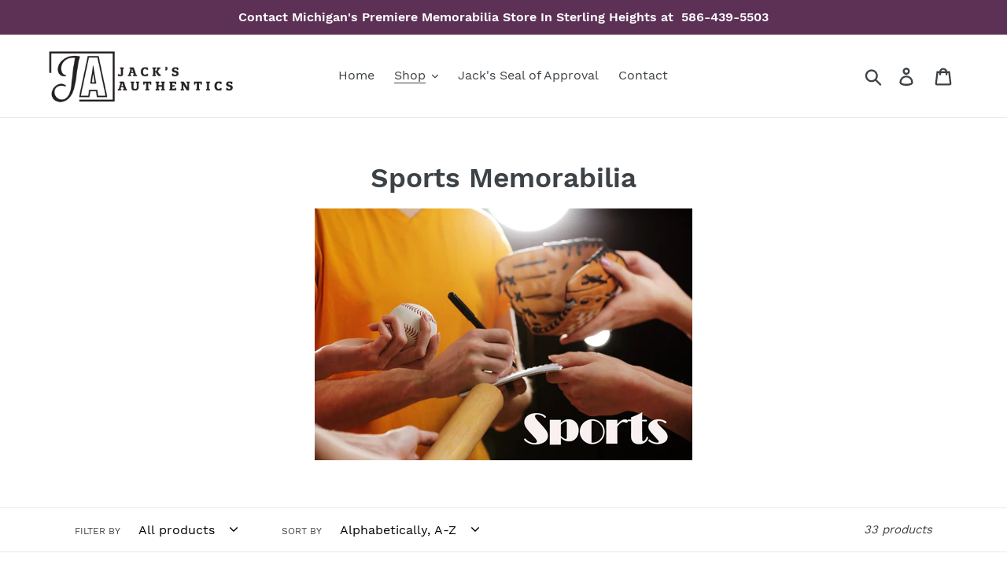

--- FILE ---
content_type: text/html; charset=utf-8
request_url: https://jacksauthentics.com/collections/jacks-authentics?page=2
body_size: 20046
content:
<!doctype html>
<html class="no-js" lang="en">
<head>
  
   
<!-- Global site tag (gtag.js) - Google Analytics -->
<script async src="https://www.googletagmanager.com/gtag/js?id=UA-144840664-1"></script>
<script>
  window.dataLayer = window.dataLayer || [];
  function gtag(){dataLayer.push(arguments);}
  gtag('js', new Date());

  gtag('config', 'UA-144840664-1');
</script>
<meta name="google-site-verification" content="eZA-5GnKRhi_9KZ9tSlq-4vMs6oTtdTuvrmlMItBolA" />
           
           
  <meta charset="utf-8">
  <meta http-equiv="X-UA-Compatible" content="IE=edge,chrome=1">
  <meta name="viewport" content="width=device-width,initial-scale=1">
  <meta name="theme-color" content="#5d3156">
  <link rel="canonical" href="https://jacksauthentics.com/collections/jacks-authentics?page=2"><title>Sports Memorabilia
&ndash; Page 2
&ndash; Jack&#39;s Authentics</title><meta name="description" content=""><!-- /snippets/social-meta-tags.liquid -->




<meta property="og:site_name" content="Jack&#39;s Authentics">
<meta property="og:url" content="https://jacksauthentics.com/collections/jacks-authentics?page=2">
<meta property="og:title" content="Sports Memorabilia">
<meta property="og:type" content="product.group">
<meta property="og:description" content="Authentic sports memorabilia. Everything comes with a Certificate of Authenticity. Free shipping. All the legends. Joe Montana. Jerry Rice. Billy Sims. Michael Jordan. Terry Bradshaw. Amari Cooper. Mike Singletary. James Harden. Kurt Warner. Dino Ciccarelli. Andy Pafko...plus new arrivals daily.">





<meta name="twitter:card" content="summary_large_image">
<meta name="twitter:title" content="Sports Memorabilia">
<meta name="twitter:description" content="Authentic sports memorabilia. Everything comes with a Certificate of Authenticity. Free shipping. All the legends. Joe Montana. Jerry Rice. Billy Sims. Michael Jordan. Terry Bradshaw. Amari Cooper. Mike Singletary. James Harden. Kurt Warner. Dino Ciccarelli. Andy Pafko...plus new arrivals daily.">


  <link href="//jacksauthentics.com/cdn/shop/t/1/assets/theme.scss.css?v=151376644672478243661674756006" rel="stylesheet" type="text/css" media="all" />

  <script>
    var theme = {
      strings: {
        addToCart: "Add to cart",
        soldOut: "Sold out",
        unavailable: "Unavailable",
        regularPrice: "Regular price",
        sale: "Sale",
        showMore: "Show More",
        showLess: "Show Less",
        addressError: "Error looking up that address",
        addressNoResults: "No results for that address",
        addressQueryLimit: "You have exceeded the Google API usage limit. Consider upgrading to a \u003ca href=\"https:\/\/developers.google.com\/maps\/premium\/usage-limits\"\u003ePremium Plan\u003c\/a\u003e.",
        authError: "There was a problem authenticating your Google Maps account.",
        newWindow: "Opens in a new window.",
        external: "Opens external website.",
        newWindowExternal: "Opens external website in a new window.",
        quantityMinimumMessage: "Quantity must be 1 or more"
      },
      moneyFormat: "${{amount}}"
    }

    document.documentElement.className = document.documentElement.className.replace('no-js', 'js');
  </script><script src="//jacksauthentics.com/cdn/shop/t/1/assets/lazysizes.js?v=94224023136283657951559050769" async="async"></script>
  <script src="//jacksauthentics.com/cdn/shop/t/1/assets/vendor.js?v=12001839194546984181559050770" defer="defer"></script>
  <script src="//jacksauthentics.com/cdn/shop/t/1/assets/theme.js?v=99281006232150938161639407849" defer="defer"></script>

  <script>window.performance && window.performance.mark && window.performance.mark('shopify.content_for_header.start');</script><meta name="google-site-verification" content="eZA-5GnKRhi_9KZ9tSlq-4vMs6oTtdTuvrmlMItBolA">
<meta id="shopify-digital-wallet" name="shopify-digital-wallet" content="/8458469431/digital_wallets/dialog">
<meta name="shopify-checkout-api-token" content="e4fbb1e1b7dfe17cc4141d5edfbc5ce7">
<meta id="in-context-paypal-metadata" data-shop-id="8458469431" data-venmo-supported="false" data-environment="production" data-locale="en_US" data-paypal-v4="true" data-currency="USD">
<link rel="alternate" type="application/atom+xml" title="Feed" href="/collections/jacks-authentics.atom" />
<link rel="prev" href="/collections/jacks-authentics?page=1">
<link rel="next" href="/collections/jacks-authentics?page=3">
<link rel="alternate" type="application/json+oembed" href="https://jacksauthentics.com/collections/jacks-authentics.oembed?page=2">
<script async="async" src="/checkouts/internal/preloads.js?locale=en-US"></script>
<link rel="preconnect" href="https://shop.app" crossorigin="anonymous">
<script async="async" src="https://shop.app/checkouts/internal/preloads.js?locale=en-US&shop_id=8458469431" crossorigin="anonymous"></script>
<script id="apple-pay-shop-capabilities" type="application/json">{"shopId":8458469431,"countryCode":"US","currencyCode":"USD","merchantCapabilities":["supports3DS"],"merchantId":"gid:\/\/shopify\/Shop\/8458469431","merchantName":"Jack's Authentics","requiredBillingContactFields":["postalAddress","email"],"requiredShippingContactFields":["postalAddress","email"],"shippingType":"shipping","supportedNetworks":["visa","masterCard","amex","discover","elo","jcb"],"total":{"type":"pending","label":"Jack's Authentics","amount":"1.00"},"shopifyPaymentsEnabled":true,"supportsSubscriptions":true}</script>
<script id="shopify-features" type="application/json">{"accessToken":"e4fbb1e1b7dfe17cc4141d5edfbc5ce7","betas":["rich-media-storefront-analytics"],"domain":"jacksauthentics.com","predictiveSearch":true,"shopId":8458469431,"locale":"en"}</script>
<script>var Shopify = Shopify || {};
Shopify.shop = "jacks-authentics-2.myshopify.com";
Shopify.locale = "en";
Shopify.currency = {"active":"USD","rate":"1.0"};
Shopify.country = "US";
Shopify.theme = {"name":"Debut","id":36708352055,"schema_name":"Debut","schema_version":"11.5.0","theme_store_id":796,"role":"main"};
Shopify.theme.handle = "null";
Shopify.theme.style = {"id":null,"handle":null};
Shopify.cdnHost = "jacksauthentics.com/cdn";
Shopify.routes = Shopify.routes || {};
Shopify.routes.root = "/";</script>
<script type="module">!function(o){(o.Shopify=o.Shopify||{}).modules=!0}(window);</script>
<script>!function(o){function n(){var o=[];function n(){o.push(Array.prototype.slice.apply(arguments))}return n.q=o,n}var t=o.Shopify=o.Shopify||{};t.loadFeatures=n(),t.autoloadFeatures=n()}(window);</script>
<script>
  window.ShopifyPay = window.ShopifyPay || {};
  window.ShopifyPay.apiHost = "shop.app\/pay";
  window.ShopifyPay.redirectState = null;
</script>
<script id="shop-js-analytics" type="application/json">{"pageType":"collection"}</script>
<script defer="defer" async type="module" src="//jacksauthentics.com/cdn/shopifycloud/shop-js/modules/v2/client.init-shop-cart-sync_IZsNAliE.en.esm.js"></script>
<script defer="defer" async type="module" src="//jacksauthentics.com/cdn/shopifycloud/shop-js/modules/v2/chunk.common_0OUaOowp.esm.js"></script>
<script type="module">
  await import("//jacksauthentics.com/cdn/shopifycloud/shop-js/modules/v2/client.init-shop-cart-sync_IZsNAliE.en.esm.js");
await import("//jacksauthentics.com/cdn/shopifycloud/shop-js/modules/v2/chunk.common_0OUaOowp.esm.js");

  window.Shopify.SignInWithShop?.initShopCartSync?.({"fedCMEnabled":true,"windoidEnabled":true});

</script>
<script>
  window.Shopify = window.Shopify || {};
  if (!window.Shopify.featureAssets) window.Shopify.featureAssets = {};
  window.Shopify.featureAssets['shop-js'] = {"shop-cart-sync":["modules/v2/client.shop-cart-sync_DLOhI_0X.en.esm.js","modules/v2/chunk.common_0OUaOowp.esm.js"],"init-fed-cm":["modules/v2/client.init-fed-cm_C6YtU0w6.en.esm.js","modules/v2/chunk.common_0OUaOowp.esm.js"],"shop-button":["modules/v2/client.shop-button_BCMx7GTG.en.esm.js","modules/v2/chunk.common_0OUaOowp.esm.js"],"shop-cash-offers":["modules/v2/client.shop-cash-offers_BT26qb5j.en.esm.js","modules/v2/chunk.common_0OUaOowp.esm.js","modules/v2/chunk.modal_CGo_dVj3.esm.js"],"init-windoid":["modules/v2/client.init-windoid_B9PkRMql.en.esm.js","modules/v2/chunk.common_0OUaOowp.esm.js"],"init-shop-email-lookup-coordinator":["modules/v2/client.init-shop-email-lookup-coordinator_DZkqjsbU.en.esm.js","modules/v2/chunk.common_0OUaOowp.esm.js"],"shop-toast-manager":["modules/v2/client.shop-toast-manager_Di2EnuM7.en.esm.js","modules/v2/chunk.common_0OUaOowp.esm.js"],"shop-login-button":["modules/v2/client.shop-login-button_BtqW_SIO.en.esm.js","modules/v2/chunk.common_0OUaOowp.esm.js","modules/v2/chunk.modal_CGo_dVj3.esm.js"],"avatar":["modules/v2/client.avatar_BTnouDA3.en.esm.js"],"pay-button":["modules/v2/client.pay-button_CWa-C9R1.en.esm.js","modules/v2/chunk.common_0OUaOowp.esm.js"],"init-shop-cart-sync":["modules/v2/client.init-shop-cart-sync_IZsNAliE.en.esm.js","modules/v2/chunk.common_0OUaOowp.esm.js"],"init-customer-accounts":["modules/v2/client.init-customer-accounts_DenGwJTU.en.esm.js","modules/v2/client.shop-login-button_BtqW_SIO.en.esm.js","modules/v2/chunk.common_0OUaOowp.esm.js","modules/v2/chunk.modal_CGo_dVj3.esm.js"],"init-shop-for-new-customer-accounts":["modules/v2/client.init-shop-for-new-customer-accounts_JdHXxpS9.en.esm.js","modules/v2/client.shop-login-button_BtqW_SIO.en.esm.js","modules/v2/chunk.common_0OUaOowp.esm.js","modules/v2/chunk.modal_CGo_dVj3.esm.js"],"init-customer-accounts-sign-up":["modules/v2/client.init-customer-accounts-sign-up_D6__K_p8.en.esm.js","modules/v2/client.shop-login-button_BtqW_SIO.en.esm.js","modules/v2/chunk.common_0OUaOowp.esm.js","modules/v2/chunk.modal_CGo_dVj3.esm.js"],"checkout-modal":["modules/v2/client.checkout-modal_C_ZQDY6s.en.esm.js","modules/v2/chunk.common_0OUaOowp.esm.js","modules/v2/chunk.modal_CGo_dVj3.esm.js"],"shop-follow-button":["modules/v2/client.shop-follow-button_XetIsj8l.en.esm.js","modules/v2/chunk.common_0OUaOowp.esm.js","modules/v2/chunk.modal_CGo_dVj3.esm.js"],"lead-capture":["modules/v2/client.lead-capture_DvA72MRN.en.esm.js","modules/v2/chunk.common_0OUaOowp.esm.js","modules/v2/chunk.modal_CGo_dVj3.esm.js"],"shop-login":["modules/v2/client.shop-login_ClXNxyh6.en.esm.js","modules/v2/chunk.common_0OUaOowp.esm.js","modules/v2/chunk.modal_CGo_dVj3.esm.js"],"payment-terms":["modules/v2/client.payment-terms_CNlwjfZz.en.esm.js","modules/v2/chunk.common_0OUaOowp.esm.js","modules/v2/chunk.modal_CGo_dVj3.esm.js"]};
</script>
<script>(function() {
  var isLoaded = false;
  function asyncLoad() {
    if (isLoaded) return;
    isLoaded = true;
    var urls = ["\/\/www.powr.io\/powr.js?powr-token=jacks-authentics-2.myshopify.com\u0026external-type=shopify\u0026shop=jacks-authentics-2.myshopify.com"];
    for (var i = 0; i < urls.length; i++) {
      var s = document.createElement('script');
      s.type = 'text/javascript';
      s.async = true;
      s.src = urls[i];
      var x = document.getElementsByTagName('script')[0];
      x.parentNode.insertBefore(s, x);
    }
  };
  if(window.attachEvent) {
    window.attachEvent('onload', asyncLoad);
  } else {
    window.addEventListener('load', asyncLoad, false);
  }
})();</script>
<script id="__st">var __st={"a":8458469431,"offset":-18000,"reqid":"0abed855-e864-4e82-afda-67a5a3493f62-1768415700","pageurl":"jacksauthentics.com\/collections\/jacks-authentics?page=2","u":"2442b7d86f42","p":"collection","rtyp":"collection","rid":74530652215};</script>
<script>window.ShopifyPaypalV4VisibilityTracking = true;</script>
<script id="captcha-bootstrap">!function(){'use strict';const t='contact',e='account',n='new_comment',o=[[t,t],['blogs',n],['comments',n],[t,'customer']],c=[[e,'customer_login'],[e,'guest_login'],[e,'recover_customer_password'],[e,'create_customer']],r=t=>t.map((([t,e])=>`form[action*='/${t}']:not([data-nocaptcha='true']) input[name='form_type'][value='${e}']`)).join(','),a=t=>()=>t?[...document.querySelectorAll(t)].map((t=>t.form)):[];function s(){const t=[...o],e=r(t);return a(e)}const i='password',u='form_key',d=['recaptcha-v3-token','g-recaptcha-response','h-captcha-response',i],f=()=>{try{return window.sessionStorage}catch{return}},m='__shopify_v',_=t=>t.elements[u];function p(t,e,n=!1){try{const o=window.sessionStorage,c=JSON.parse(o.getItem(e)),{data:r}=function(t){const{data:e,action:n}=t;return t[m]||n?{data:e,action:n}:{data:t,action:n}}(c);for(const[e,n]of Object.entries(r))t.elements[e]&&(t.elements[e].value=n);n&&o.removeItem(e)}catch(o){console.error('form repopulation failed',{error:o})}}const l='form_type',E='cptcha';function T(t){t.dataset[E]=!0}const w=window,h=w.document,L='Shopify',v='ce_forms',y='captcha';let A=!1;((t,e)=>{const n=(g='f06e6c50-85a8-45c8-87d0-21a2b65856fe',I='https://cdn.shopify.com/shopifycloud/storefront-forms-hcaptcha/ce_storefront_forms_captcha_hcaptcha.v1.5.2.iife.js',D={infoText:'Protected by hCaptcha',privacyText:'Privacy',termsText:'Terms'},(t,e,n)=>{const o=w[L][v],c=o.bindForm;if(c)return c(t,g,e,D).then(n);var r;o.q.push([[t,g,e,D],n]),r=I,A||(h.body.append(Object.assign(h.createElement('script'),{id:'captcha-provider',async:!0,src:r})),A=!0)});var g,I,D;w[L]=w[L]||{},w[L][v]=w[L][v]||{},w[L][v].q=[],w[L][y]=w[L][y]||{},w[L][y].protect=function(t,e){n(t,void 0,e),T(t)},Object.freeze(w[L][y]),function(t,e,n,w,h,L){const[v,y,A,g]=function(t,e,n){const i=e?o:[],u=t?c:[],d=[...i,...u],f=r(d),m=r(i),_=r(d.filter((([t,e])=>n.includes(e))));return[a(f),a(m),a(_),s()]}(w,h,L),I=t=>{const e=t.target;return e instanceof HTMLFormElement?e:e&&e.form},D=t=>v().includes(t);t.addEventListener('submit',(t=>{const e=I(t);if(!e)return;const n=D(e)&&!e.dataset.hcaptchaBound&&!e.dataset.recaptchaBound,o=_(e),c=g().includes(e)&&(!o||!o.value);(n||c)&&t.preventDefault(),c&&!n&&(function(t){try{if(!f())return;!function(t){const e=f();if(!e)return;const n=_(t);if(!n)return;const o=n.value;o&&e.removeItem(o)}(t);const e=Array.from(Array(32),(()=>Math.random().toString(36)[2])).join('');!function(t,e){_(t)||t.append(Object.assign(document.createElement('input'),{type:'hidden',name:u})),t.elements[u].value=e}(t,e),function(t,e){const n=f();if(!n)return;const o=[...t.querySelectorAll(`input[type='${i}']`)].map((({name:t})=>t)),c=[...d,...o],r={};for(const[a,s]of new FormData(t).entries())c.includes(a)||(r[a]=s);n.setItem(e,JSON.stringify({[m]:1,action:t.action,data:r}))}(t,e)}catch(e){console.error('failed to persist form',e)}}(e),e.submit())}));const S=(t,e)=>{t&&!t.dataset[E]&&(n(t,e.some((e=>e===t))),T(t))};for(const o of['focusin','change'])t.addEventListener(o,(t=>{const e=I(t);D(e)&&S(e,y())}));const B=e.get('form_key'),M=e.get(l),P=B&&M;t.addEventListener('DOMContentLoaded',(()=>{const t=y();if(P)for(const e of t)e.elements[l].value===M&&p(e,B);[...new Set([...A(),...v().filter((t=>'true'===t.dataset.shopifyCaptcha))])].forEach((e=>S(e,t)))}))}(h,new URLSearchParams(w.location.search),n,t,e,['guest_login'])})(!0,!0)}();</script>
<script integrity="sha256-4kQ18oKyAcykRKYeNunJcIwy7WH5gtpwJnB7kiuLZ1E=" data-source-attribution="shopify.loadfeatures" defer="defer" src="//jacksauthentics.com/cdn/shopifycloud/storefront/assets/storefront/load_feature-a0a9edcb.js" crossorigin="anonymous"></script>
<script crossorigin="anonymous" defer="defer" src="//jacksauthentics.com/cdn/shopifycloud/storefront/assets/shopify_pay/storefront-65b4c6d7.js?v=20250812"></script>
<script data-source-attribution="shopify.dynamic_checkout.dynamic.init">var Shopify=Shopify||{};Shopify.PaymentButton=Shopify.PaymentButton||{isStorefrontPortableWallets:!0,init:function(){window.Shopify.PaymentButton.init=function(){};var t=document.createElement("script");t.src="https://jacksauthentics.com/cdn/shopifycloud/portable-wallets/latest/portable-wallets.en.js",t.type="module",document.head.appendChild(t)}};
</script>
<script data-source-attribution="shopify.dynamic_checkout.buyer_consent">
  function portableWalletsHideBuyerConsent(e){var t=document.getElementById("shopify-buyer-consent"),n=document.getElementById("shopify-subscription-policy-button");t&&n&&(t.classList.add("hidden"),t.setAttribute("aria-hidden","true"),n.removeEventListener("click",e))}function portableWalletsShowBuyerConsent(e){var t=document.getElementById("shopify-buyer-consent"),n=document.getElementById("shopify-subscription-policy-button");t&&n&&(t.classList.remove("hidden"),t.removeAttribute("aria-hidden"),n.addEventListener("click",e))}window.Shopify?.PaymentButton&&(window.Shopify.PaymentButton.hideBuyerConsent=portableWalletsHideBuyerConsent,window.Shopify.PaymentButton.showBuyerConsent=portableWalletsShowBuyerConsent);
</script>
<script data-source-attribution="shopify.dynamic_checkout.cart.bootstrap">document.addEventListener("DOMContentLoaded",(function(){function t(){return document.querySelector("shopify-accelerated-checkout-cart, shopify-accelerated-checkout")}if(t())Shopify.PaymentButton.init();else{new MutationObserver((function(e,n){t()&&(Shopify.PaymentButton.init(),n.disconnect())})).observe(document.body,{childList:!0,subtree:!0})}}));
</script>
<link id="shopify-accelerated-checkout-styles" rel="stylesheet" media="screen" href="https://jacksauthentics.com/cdn/shopifycloud/portable-wallets/latest/accelerated-checkout-backwards-compat.css" crossorigin="anonymous">
<style id="shopify-accelerated-checkout-cart">
        #shopify-buyer-consent {
  margin-top: 1em;
  display: inline-block;
  width: 100%;
}

#shopify-buyer-consent.hidden {
  display: none;
}

#shopify-subscription-policy-button {
  background: none;
  border: none;
  padding: 0;
  text-decoration: underline;
  font-size: inherit;
  cursor: pointer;
}

#shopify-subscription-policy-button::before {
  box-shadow: none;
}

      </style>

<script>window.performance && window.performance.mark && window.performance.mark('shopify.content_for_header.end');</script>
  
  


       <script type="text/javascript" src="//cdn.callrail.com/companies/221619677/d7401785ad5699e0e3d4/12/swap.js"></script>     
           
           
<meta property="og:image" content="https://cdn.shopify.com/s/files/1/0084/5846/9431/files/jacks-logo.png?height=628&pad_color=fff&v=1613754550&width=1200" />
<meta property="og:image:secure_url" content="https://cdn.shopify.com/s/files/1/0084/5846/9431/files/jacks-logo.png?height=628&pad_color=fff&v=1613754550&width=1200" />
<meta property="og:image:width" content="1200" />
<meta property="og:image:height" content="628" />
<link href="https://monorail-edge.shopifysvc.com" rel="dns-prefetch">
<script>(function(){if ("sendBeacon" in navigator && "performance" in window) {try {var session_token_from_headers = performance.getEntriesByType('navigation')[0].serverTiming.find(x => x.name == '_s').description;} catch {var session_token_from_headers = undefined;}var session_cookie_matches = document.cookie.match(/_shopify_s=([^;]*)/);var session_token_from_cookie = session_cookie_matches && session_cookie_matches.length === 2 ? session_cookie_matches[1] : "";var session_token = session_token_from_headers || session_token_from_cookie || "";function handle_abandonment_event(e) {var entries = performance.getEntries().filter(function(entry) {return /monorail-edge.shopifysvc.com/.test(entry.name);});if (!window.abandonment_tracked && entries.length === 0) {window.abandonment_tracked = true;var currentMs = Date.now();var navigation_start = performance.timing.navigationStart;var payload = {shop_id: 8458469431,url: window.location.href,navigation_start,duration: currentMs - navigation_start,session_token,page_type: "collection"};window.navigator.sendBeacon("https://monorail-edge.shopifysvc.com/v1/produce", JSON.stringify({schema_id: "online_store_buyer_site_abandonment/1.1",payload: payload,metadata: {event_created_at_ms: currentMs,event_sent_at_ms: currentMs}}));}}window.addEventListener('pagehide', handle_abandonment_event);}}());</script>
<script id="web-pixels-manager-setup">(function e(e,d,r,n,o){if(void 0===o&&(o={}),!Boolean(null===(a=null===(i=window.Shopify)||void 0===i?void 0:i.analytics)||void 0===a?void 0:a.replayQueue)){var i,a;window.Shopify=window.Shopify||{};var t=window.Shopify;t.analytics=t.analytics||{};var s=t.analytics;s.replayQueue=[],s.publish=function(e,d,r){return s.replayQueue.push([e,d,r]),!0};try{self.performance.mark("wpm:start")}catch(e){}var l=function(){var e={modern:/Edge?\/(1{2}[4-9]|1[2-9]\d|[2-9]\d{2}|\d{4,})\.\d+(\.\d+|)|Firefox\/(1{2}[4-9]|1[2-9]\d|[2-9]\d{2}|\d{4,})\.\d+(\.\d+|)|Chrom(ium|e)\/(9{2}|\d{3,})\.\d+(\.\d+|)|(Maci|X1{2}).+ Version\/(15\.\d+|(1[6-9]|[2-9]\d|\d{3,})\.\d+)([,.]\d+|)( \(\w+\)|)( Mobile\/\w+|) Safari\/|Chrome.+OPR\/(9{2}|\d{3,})\.\d+\.\d+|(CPU[ +]OS|iPhone[ +]OS|CPU[ +]iPhone|CPU IPhone OS|CPU iPad OS)[ +]+(15[._]\d+|(1[6-9]|[2-9]\d|\d{3,})[._]\d+)([._]\d+|)|Android:?[ /-](13[3-9]|1[4-9]\d|[2-9]\d{2}|\d{4,})(\.\d+|)(\.\d+|)|Android.+Firefox\/(13[5-9]|1[4-9]\d|[2-9]\d{2}|\d{4,})\.\d+(\.\d+|)|Android.+Chrom(ium|e)\/(13[3-9]|1[4-9]\d|[2-9]\d{2}|\d{4,})\.\d+(\.\d+|)|SamsungBrowser\/([2-9]\d|\d{3,})\.\d+/,legacy:/Edge?\/(1[6-9]|[2-9]\d|\d{3,})\.\d+(\.\d+|)|Firefox\/(5[4-9]|[6-9]\d|\d{3,})\.\d+(\.\d+|)|Chrom(ium|e)\/(5[1-9]|[6-9]\d|\d{3,})\.\d+(\.\d+|)([\d.]+$|.*Safari\/(?![\d.]+ Edge\/[\d.]+$))|(Maci|X1{2}).+ Version\/(10\.\d+|(1[1-9]|[2-9]\d|\d{3,})\.\d+)([,.]\d+|)( \(\w+\)|)( Mobile\/\w+|) Safari\/|Chrome.+OPR\/(3[89]|[4-9]\d|\d{3,})\.\d+\.\d+|(CPU[ +]OS|iPhone[ +]OS|CPU[ +]iPhone|CPU IPhone OS|CPU iPad OS)[ +]+(10[._]\d+|(1[1-9]|[2-9]\d|\d{3,})[._]\d+)([._]\d+|)|Android:?[ /-](13[3-9]|1[4-9]\d|[2-9]\d{2}|\d{4,})(\.\d+|)(\.\d+|)|Mobile Safari.+OPR\/([89]\d|\d{3,})\.\d+\.\d+|Android.+Firefox\/(13[5-9]|1[4-9]\d|[2-9]\d{2}|\d{4,})\.\d+(\.\d+|)|Android.+Chrom(ium|e)\/(13[3-9]|1[4-9]\d|[2-9]\d{2}|\d{4,})\.\d+(\.\d+|)|Android.+(UC? ?Browser|UCWEB|U3)[ /]?(15\.([5-9]|\d{2,})|(1[6-9]|[2-9]\d|\d{3,})\.\d+)\.\d+|SamsungBrowser\/(5\.\d+|([6-9]|\d{2,})\.\d+)|Android.+MQ{2}Browser\/(14(\.(9|\d{2,})|)|(1[5-9]|[2-9]\d|\d{3,})(\.\d+|))(\.\d+|)|K[Aa][Ii]OS\/(3\.\d+|([4-9]|\d{2,})\.\d+)(\.\d+|)/},d=e.modern,r=e.legacy,n=navigator.userAgent;return n.match(d)?"modern":n.match(r)?"legacy":"unknown"}(),u="modern"===l?"modern":"legacy",c=(null!=n?n:{modern:"",legacy:""})[u],f=function(e){return[e.baseUrl,"/wpm","/b",e.hashVersion,"modern"===e.buildTarget?"m":"l",".js"].join("")}({baseUrl:d,hashVersion:r,buildTarget:u}),m=function(e){var d=e.version,r=e.bundleTarget,n=e.surface,o=e.pageUrl,i=e.monorailEndpoint;return{emit:function(e){var a=e.status,t=e.errorMsg,s=(new Date).getTime(),l=JSON.stringify({metadata:{event_sent_at_ms:s},events:[{schema_id:"web_pixels_manager_load/3.1",payload:{version:d,bundle_target:r,page_url:o,status:a,surface:n,error_msg:t},metadata:{event_created_at_ms:s}}]});if(!i)return console&&console.warn&&console.warn("[Web Pixels Manager] No Monorail endpoint provided, skipping logging."),!1;try{return self.navigator.sendBeacon.bind(self.navigator)(i,l)}catch(e){}var u=new XMLHttpRequest;try{return u.open("POST",i,!0),u.setRequestHeader("Content-Type","text/plain"),u.send(l),!0}catch(e){return console&&console.warn&&console.warn("[Web Pixels Manager] Got an unhandled error while logging to Monorail."),!1}}}}({version:r,bundleTarget:l,surface:e.surface,pageUrl:self.location.href,monorailEndpoint:e.monorailEndpoint});try{o.browserTarget=l,function(e){var d=e.src,r=e.async,n=void 0===r||r,o=e.onload,i=e.onerror,a=e.sri,t=e.scriptDataAttributes,s=void 0===t?{}:t,l=document.createElement("script"),u=document.querySelector("head"),c=document.querySelector("body");if(l.async=n,l.src=d,a&&(l.integrity=a,l.crossOrigin="anonymous"),s)for(var f in s)if(Object.prototype.hasOwnProperty.call(s,f))try{l.dataset[f]=s[f]}catch(e){}if(o&&l.addEventListener("load",o),i&&l.addEventListener("error",i),u)u.appendChild(l);else{if(!c)throw new Error("Did not find a head or body element to append the script");c.appendChild(l)}}({src:f,async:!0,onload:function(){if(!function(){var e,d;return Boolean(null===(d=null===(e=window.Shopify)||void 0===e?void 0:e.analytics)||void 0===d?void 0:d.initialized)}()){var d=window.webPixelsManager.init(e)||void 0;if(d){var r=window.Shopify.analytics;r.replayQueue.forEach((function(e){var r=e[0],n=e[1],o=e[2];d.publishCustomEvent(r,n,o)})),r.replayQueue=[],r.publish=d.publishCustomEvent,r.visitor=d.visitor,r.initialized=!0}}},onerror:function(){return m.emit({status:"failed",errorMsg:"".concat(f," has failed to load")})},sri:function(e){var d=/^sha384-[A-Za-z0-9+/=]+$/;return"string"==typeof e&&d.test(e)}(c)?c:"",scriptDataAttributes:o}),m.emit({status:"loading"})}catch(e){m.emit({status:"failed",errorMsg:(null==e?void 0:e.message)||"Unknown error"})}}})({shopId: 8458469431,storefrontBaseUrl: "https://jacksauthentics.com",extensionsBaseUrl: "https://extensions.shopifycdn.com/cdn/shopifycloud/web-pixels-manager",monorailEndpoint: "https://monorail-edge.shopifysvc.com/unstable/produce_batch",surface: "storefront-renderer",enabledBetaFlags: ["2dca8a86","a0d5f9d2"],webPixelsConfigList: [{"id":"553615497","configuration":"{\"config\":\"{\\\"pixel_id\\\":\\\"AW-721096239\\\",\\\"target_country\\\":\\\"US\\\",\\\"gtag_events\\\":[{\\\"type\\\":\\\"page_view\\\",\\\"action_label\\\":\\\"AW-721096239\\\/DFFdCKu8sKsBEK-c7NcC\\\"},{\\\"type\\\":\\\"purchase\\\",\\\"action_label\\\":\\\"AW-721096239\\\/j0NKCK68sKsBEK-c7NcC\\\"},{\\\"type\\\":\\\"view_item\\\",\\\"action_label\\\":\\\"AW-721096239\\\/_78-CLG8sKsBEK-c7NcC\\\"},{\\\"type\\\":\\\"add_to_cart\\\",\\\"action_label\\\":\\\"AW-721096239\\\/LFviCLS8sKsBEK-c7NcC\\\"},{\\\"type\\\":\\\"begin_checkout\\\",\\\"action_label\\\":\\\"AW-721096239\\\/miOxCLe8sKsBEK-c7NcC\\\"},{\\\"type\\\":\\\"search\\\",\\\"action_label\\\":\\\"AW-721096239\\\/eqTVCLq8sKsBEK-c7NcC\\\"},{\\\"type\\\":\\\"add_payment_info\\\",\\\"action_label\\\":\\\"AW-721096239\\\/WiDLCL28sKsBEK-c7NcC\\\"}],\\\"enable_monitoring_mode\\\":false}\"}","eventPayloadVersion":"v1","runtimeContext":"OPEN","scriptVersion":"b2a88bafab3e21179ed38636efcd8a93","type":"APP","apiClientId":1780363,"privacyPurposes":[],"dataSharingAdjustments":{"protectedCustomerApprovalScopes":["read_customer_address","read_customer_email","read_customer_name","read_customer_personal_data","read_customer_phone"]}},{"id":"60555401","eventPayloadVersion":"v1","runtimeContext":"LAX","scriptVersion":"1","type":"CUSTOM","privacyPurposes":["MARKETING"],"name":"Meta pixel (migrated)"},{"id":"shopify-app-pixel","configuration":"{}","eventPayloadVersion":"v1","runtimeContext":"STRICT","scriptVersion":"0450","apiClientId":"shopify-pixel","type":"APP","privacyPurposes":["ANALYTICS","MARKETING"]},{"id":"shopify-custom-pixel","eventPayloadVersion":"v1","runtimeContext":"LAX","scriptVersion":"0450","apiClientId":"shopify-pixel","type":"CUSTOM","privacyPurposes":["ANALYTICS","MARKETING"]}],isMerchantRequest: false,initData: {"shop":{"name":"Jack's Authentics","paymentSettings":{"currencyCode":"USD"},"myshopifyDomain":"jacks-authentics-2.myshopify.com","countryCode":"US","storefrontUrl":"https:\/\/jacksauthentics.com"},"customer":null,"cart":null,"checkout":null,"productVariants":[],"purchasingCompany":null},},"https://jacksauthentics.com/cdn","7cecd0b6w90c54c6cpe92089d5m57a67346",{"modern":"","legacy":""},{"shopId":"8458469431","storefrontBaseUrl":"https:\/\/jacksauthentics.com","extensionBaseUrl":"https:\/\/extensions.shopifycdn.com\/cdn\/shopifycloud\/web-pixels-manager","surface":"storefront-renderer","enabledBetaFlags":"[\"2dca8a86\", \"a0d5f9d2\"]","isMerchantRequest":"false","hashVersion":"7cecd0b6w90c54c6cpe92089d5m57a67346","publish":"custom","events":"[[\"page_viewed\",{}],[\"collection_viewed\",{\"collection\":{\"id\":\"74530652215\",\"title\":\"Sports Memorabilia\",\"productVariants\":[{\"price\":{\"amount\":99.0,\"currencyCode\":\"USD\"},\"product\":{\"title\":\"Chuck Liddell Signed MMA 11x14 Photo with Inscription\",\"vendor\":\"Jack's Authentics\",\"id\":\"1698184233015\",\"untranslatedTitle\":\"Chuck Liddell Signed MMA 11x14 Photo with Inscription\",\"url\":\"\/products\/chuck-liddell-signed-mma-11x14-photo-with-inscription\",\"type\":\"Sports Memorabilia\"},\"id\":\"14652068659255\",\"image\":{\"src\":\"\/\/jacksauthentics.com\/cdn\/shop\/products\/Chuck-Liddell-Signed-11x14-Photo-with-Inscription-JSA-COA-1.jpg?v=1566448989\"},\"sku\":\"\",\"title\":\"Default Title\",\"untranslatedTitle\":\"Default Title\"},{\"price\":{\"amount\":279.0,\"currencyCode\":\"USD\"},\"product\":{\"title\":\"Dennis Rodman Signed Chicago Bulls Jersey (Beckett COA) (Size: XL)\",\"vendor\":\"Jack's Authentics\",\"id\":\"1603563946039\",\"untranslatedTitle\":\"Dennis Rodman Signed Chicago Bulls Jersey (Beckett COA) (Size: XL)\",\"url\":\"\/products\/dennis-rodman-signed-chicago-bulls-jersey-beckett-coa\",\"type\":\"Sports Memorabilia\"},\"id\":\"14048224903223\",\"image\":{\"src\":\"\/\/jacksauthentics.com\/cdn\/shop\/products\/Dennis-Rodman-Signed-Chicago-Bulls-Jersey-Beckett-COA.jpg?v=1559921044\"},\"sku\":\"\",\"title\":\"Default Title\",\"untranslatedTitle\":\"Default Title\"},{\"price\":{\"amount\":199.0,\"currencyCode\":\"USD\"},\"product\":{\"title\":\"Dick Butkus Signed Chicago Bears Jersey (JSA COA) (Size: XL)\",\"vendor\":\"Jack's Authentics\",\"id\":\"1596482322487\",\"untranslatedTitle\":\"Dick Butkus Signed Chicago Bears Jersey (JSA COA) (Size: XL)\",\"url\":\"\/products\/dick-butkus-signed-chicago-bears-jersey-jsa-coa\",\"type\":\"Sports Memorabilia\"},\"id\":\"14001718591543\",\"image\":{\"src\":\"\/\/jacksauthentics.com\/cdn\/shop\/products\/Dick-Butkus-Signed-Chicago-Bears-Jersey-JSA-COA.jpg?v=1559517603\"},\"sku\":\"\",\"title\":\"Default Title\",\"untranslatedTitle\":\"Default Title\"},{\"price\":{\"amount\":199.0,\"currencyCode\":\"USD\"},\"product\":{\"title\":\"Dino Ciccarelli Signed Minnesota North Stars Jersey Inscribed \\\"HOF 2010\\\" (JSA COA) (Size: XL)\",\"vendor\":\"Jack's Authentics\",\"id\":\"1590864281655\",\"untranslatedTitle\":\"Dino Ciccarelli Signed Minnesota North Stars Jersey Inscribed \\\"HOF 2010\\\" (JSA COA) (Size: XL)\",\"url\":\"\/products\/dino-ciccarelli-signed-minnesota-north-stars-jersey-inscribed-hof-2010-jsa-coa\",\"type\":\"Sports Memorabilia\"},\"id\":\"13961108652087\",\"image\":{\"src\":\"\/\/jacksauthentics.com\/cdn\/shop\/products\/Dino-Ciccarelli-Signed-Minnesota-North-Stars-Jersey-Inscribed-HOF-2010-JSA-COA.jpg?v=1559060072\"},\"sku\":\"\",\"title\":\"Default Title\",\"untranslatedTitle\":\"Default Title\"},{\"price\":{\"amount\":169.0,\"currencyCode\":\"USD\"},\"product\":{\"title\":\"Dwight \\\"Doc\\\" Gooden Signed New York Mets Full-Size Replica Batting Helmet (JSA COA)\",\"vendor\":\"Jack's Authentics\",\"id\":\"1603563749431\",\"untranslatedTitle\":\"Dwight \\\"Doc\\\" Gooden Signed New York Mets Full-Size Replica Batting Helmet (JSA COA)\",\"url\":\"\/products\/dwight-doc-gooden-signed-new-york-mets-full-size-replica-batting-helmet-jsa-coa\",\"type\":\"Sports Memorabilia\"},\"id\":\"14048217333815\",\"image\":{\"src\":\"\/\/jacksauthentics.com\/cdn\/shop\/products\/Dwight-Doc-Gooden-Signed-New-York-Mets-Full-Size-Replica-Batting-Helmet-JSA-COA.jpg?v=1559920588\"},\"sku\":\"\",\"title\":\"Default Title\",\"untranslatedTitle\":\"Default Title\"},{\"price\":{\"amount\":199.0,\"currencyCode\":\"USD\"},\"product\":{\"title\":\"Eric \\\"Butterbean\\\" Esch Signed USA Boxing Trunks (JSA COA) (Size: Large)\",\"vendor\":\"Jack's Authentics\",\"id\":\"1698213036087\",\"untranslatedTitle\":\"Eric \\\"Butterbean\\\" Esch Signed USA Boxing Trunks (JSA COA) (Size: Large)\",\"url\":\"\/products\/eric-butterbean-esch-signed-usa-boxing-trunks-jsa-coa\",\"type\":\"Sports Memorabilia\"},\"id\":\"14652142813239\",\"image\":{\"src\":\"\/\/jacksauthentics.com\/cdn\/shop\/products\/Eric-Butterbean-Esch-Signed-USA-Boxing-Trunks-JSA-COA-1.jpg?v=1566450227\"},\"sku\":\"\",\"title\":\"Default Title\",\"untranslatedTitle\":\"Default Title\"},{\"price\":{\"amount\":179.0,\"currencyCode\":\"USD\"},\"product\":{\"title\":\"Frank Mir Signed UFC Glove (JSA Hologram)\",\"vendor\":\"Jack's Authentics\",\"id\":\"1698859548727\",\"untranslatedTitle\":\"Frank Mir Signed UFC Glove (JSA Hologram)\",\"url\":\"\/products\/frank-mir-signed-ufc-glove-jsa-hologram\",\"type\":\"Sports Memorabilia\"},\"id\":\"14656368967735\",\"image\":{\"src\":\"\/\/jacksauthentics.com\/cdn\/shop\/products\/Frank-Mir-Signed-UFC-Glove-JSA-Hologram.jpg?v=1566491454\"},\"sku\":\"\",\"title\":\"Default Title\",\"untranslatedTitle\":\"Default Title\"},{\"price\":{\"amount\":329.0,\"currencyCode\":\"USD\"},\"product\":{\"title\":\"Ivan \\\"Pudge\\\" Rodriguez Signed Texas Rangers Jersey (JSA COA)\",\"vendor\":\"Jack's Authentics\",\"id\":\"4296340078647\",\"untranslatedTitle\":\"Ivan \\\"Pudge\\\" Rodriguez Signed Texas Rangers Jersey (JSA COA)\",\"url\":\"\/products\/ivan-pudge-rodriguez-signed-texas-rangers-jersey-jsa-coa\",\"type\":\"Sports Memorabilia\"},\"id\":\"30947548561463\",\"image\":{\"src\":\"\/\/jacksauthentics.com\/cdn\/shop\/products\/Ivan-Rodriguez-Signed-Rangers-Jersey-JSA-COA-Sold-1.jpg?v=1571772260\"},\"sku\":\"\",\"title\":\"Default Title\",\"untranslatedTitle\":\"Default Title\"}]}}]]"});</script><script>
  window.ShopifyAnalytics = window.ShopifyAnalytics || {};
  window.ShopifyAnalytics.meta = window.ShopifyAnalytics.meta || {};
  window.ShopifyAnalytics.meta.currency = 'USD';
  var meta = {"products":[{"id":1698184233015,"gid":"gid:\/\/shopify\/Product\/1698184233015","vendor":"Jack's Authentics","type":"Sports Memorabilia","handle":"chuck-liddell-signed-mma-11x14-photo-with-inscription","variants":[{"id":14652068659255,"price":9900,"name":"Chuck Liddell Signed MMA 11x14 Photo with Inscription","public_title":null,"sku":""}],"remote":false},{"id":1603563946039,"gid":"gid:\/\/shopify\/Product\/1603563946039","vendor":"Jack's Authentics","type":"Sports Memorabilia","handle":"dennis-rodman-signed-chicago-bulls-jersey-beckett-coa","variants":[{"id":14048224903223,"price":27900,"name":"Dennis Rodman Signed Chicago Bulls Jersey (Beckett COA) (Size: XL)","public_title":null,"sku":""}],"remote":false},{"id":1596482322487,"gid":"gid:\/\/shopify\/Product\/1596482322487","vendor":"Jack's Authentics","type":"Sports Memorabilia","handle":"dick-butkus-signed-chicago-bears-jersey-jsa-coa","variants":[{"id":14001718591543,"price":19900,"name":"Dick Butkus Signed Chicago Bears Jersey (JSA COA) (Size: XL)","public_title":null,"sku":""}],"remote":false},{"id":1590864281655,"gid":"gid:\/\/shopify\/Product\/1590864281655","vendor":"Jack's Authentics","type":"Sports Memorabilia","handle":"dino-ciccarelli-signed-minnesota-north-stars-jersey-inscribed-hof-2010-jsa-coa","variants":[{"id":13961108652087,"price":19900,"name":"Dino Ciccarelli Signed Minnesota North Stars Jersey Inscribed \"HOF 2010\" (JSA COA) (Size: XL)","public_title":null,"sku":""}],"remote":false},{"id":1603563749431,"gid":"gid:\/\/shopify\/Product\/1603563749431","vendor":"Jack's Authentics","type":"Sports Memorabilia","handle":"dwight-doc-gooden-signed-new-york-mets-full-size-replica-batting-helmet-jsa-coa","variants":[{"id":14048217333815,"price":16900,"name":"Dwight \"Doc\" Gooden Signed New York Mets Full-Size Replica Batting Helmet (JSA COA)","public_title":null,"sku":""}],"remote":false},{"id":1698213036087,"gid":"gid:\/\/shopify\/Product\/1698213036087","vendor":"Jack's Authentics","type":"Sports Memorabilia","handle":"eric-butterbean-esch-signed-usa-boxing-trunks-jsa-coa","variants":[{"id":14652142813239,"price":19900,"name":"Eric \"Butterbean\" Esch Signed USA Boxing Trunks (JSA COA) (Size: Large)","public_title":null,"sku":""}],"remote":false},{"id":1698859548727,"gid":"gid:\/\/shopify\/Product\/1698859548727","vendor":"Jack's Authentics","type":"Sports Memorabilia","handle":"frank-mir-signed-ufc-glove-jsa-hologram","variants":[{"id":14656368967735,"price":17900,"name":"Frank Mir Signed UFC Glove (JSA Hologram)","public_title":null,"sku":""}],"remote":false},{"id":4296340078647,"gid":"gid:\/\/shopify\/Product\/4296340078647","vendor":"Jack's Authentics","type":"Sports Memorabilia","handle":"ivan-pudge-rodriguez-signed-texas-rangers-jersey-jsa-coa","variants":[{"id":30947548561463,"price":32900,"name":"Ivan \"Pudge\" Rodriguez Signed Texas Rangers Jersey (JSA COA)","public_title":null,"sku":""}],"remote":false}],"page":{"pageType":"collection","resourceType":"collection","resourceId":74530652215,"requestId":"0abed855-e864-4e82-afda-67a5a3493f62-1768415700"}};
  for (var attr in meta) {
    window.ShopifyAnalytics.meta[attr] = meta[attr];
  }
</script>
<script class="analytics">
  (function () {
    var customDocumentWrite = function(content) {
      var jquery = null;

      if (window.jQuery) {
        jquery = window.jQuery;
      } else if (window.Checkout && window.Checkout.$) {
        jquery = window.Checkout.$;
      }

      if (jquery) {
        jquery('body').append(content);
      }
    };

    var hasLoggedConversion = function(token) {
      if (token) {
        return document.cookie.indexOf('loggedConversion=' + token) !== -1;
      }
      return false;
    }

    var setCookieIfConversion = function(token) {
      if (token) {
        var twoMonthsFromNow = new Date(Date.now());
        twoMonthsFromNow.setMonth(twoMonthsFromNow.getMonth() + 2);

        document.cookie = 'loggedConversion=' + token + '; expires=' + twoMonthsFromNow;
      }
    }

    var trekkie = window.ShopifyAnalytics.lib = window.trekkie = window.trekkie || [];
    if (trekkie.integrations) {
      return;
    }
    trekkie.methods = [
      'identify',
      'page',
      'ready',
      'track',
      'trackForm',
      'trackLink'
    ];
    trekkie.factory = function(method) {
      return function() {
        var args = Array.prototype.slice.call(arguments);
        args.unshift(method);
        trekkie.push(args);
        return trekkie;
      };
    };
    for (var i = 0; i < trekkie.methods.length; i++) {
      var key = trekkie.methods[i];
      trekkie[key] = trekkie.factory(key);
    }
    trekkie.load = function(config) {
      trekkie.config = config || {};
      trekkie.config.initialDocumentCookie = document.cookie;
      var first = document.getElementsByTagName('script')[0];
      var script = document.createElement('script');
      script.type = 'text/javascript';
      script.onerror = function(e) {
        var scriptFallback = document.createElement('script');
        scriptFallback.type = 'text/javascript';
        scriptFallback.onerror = function(error) {
                var Monorail = {
      produce: function produce(monorailDomain, schemaId, payload) {
        var currentMs = new Date().getTime();
        var event = {
          schema_id: schemaId,
          payload: payload,
          metadata: {
            event_created_at_ms: currentMs,
            event_sent_at_ms: currentMs
          }
        };
        return Monorail.sendRequest("https://" + monorailDomain + "/v1/produce", JSON.stringify(event));
      },
      sendRequest: function sendRequest(endpointUrl, payload) {
        // Try the sendBeacon API
        if (window && window.navigator && typeof window.navigator.sendBeacon === 'function' && typeof window.Blob === 'function' && !Monorail.isIos12()) {
          var blobData = new window.Blob([payload], {
            type: 'text/plain'
          });

          if (window.navigator.sendBeacon(endpointUrl, blobData)) {
            return true;
          } // sendBeacon was not successful

        } // XHR beacon

        var xhr = new XMLHttpRequest();

        try {
          xhr.open('POST', endpointUrl);
          xhr.setRequestHeader('Content-Type', 'text/plain');
          xhr.send(payload);
        } catch (e) {
          console.log(e);
        }

        return false;
      },
      isIos12: function isIos12() {
        return window.navigator.userAgent.lastIndexOf('iPhone; CPU iPhone OS 12_') !== -1 || window.navigator.userAgent.lastIndexOf('iPad; CPU OS 12_') !== -1;
      }
    };
    Monorail.produce('monorail-edge.shopifysvc.com',
      'trekkie_storefront_load_errors/1.1',
      {shop_id: 8458469431,
      theme_id: 36708352055,
      app_name: "storefront",
      context_url: window.location.href,
      source_url: "//jacksauthentics.com/cdn/s/trekkie.storefront.55c6279c31a6628627b2ba1c5ff367020da294e2.min.js"});

        };
        scriptFallback.async = true;
        scriptFallback.src = '//jacksauthentics.com/cdn/s/trekkie.storefront.55c6279c31a6628627b2ba1c5ff367020da294e2.min.js';
        first.parentNode.insertBefore(scriptFallback, first);
      };
      script.async = true;
      script.src = '//jacksauthentics.com/cdn/s/trekkie.storefront.55c6279c31a6628627b2ba1c5ff367020da294e2.min.js';
      first.parentNode.insertBefore(script, first);
    };
    trekkie.load(
      {"Trekkie":{"appName":"storefront","development":false,"defaultAttributes":{"shopId":8458469431,"isMerchantRequest":null,"themeId":36708352055,"themeCityHash":"5906622099104742222","contentLanguage":"en","currency":"USD","eventMetadataId":"8ea9fe10-4789-4717-ac44-95dc0134ce24"},"isServerSideCookieWritingEnabled":true,"monorailRegion":"shop_domain","enabledBetaFlags":["65f19447"]},"Session Attribution":{},"S2S":{"facebookCapiEnabled":false,"source":"trekkie-storefront-renderer","apiClientId":580111}}
    );

    var loaded = false;
    trekkie.ready(function() {
      if (loaded) return;
      loaded = true;

      window.ShopifyAnalytics.lib = window.trekkie;

      var originalDocumentWrite = document.write;
      document.write = customDocumentWrite;
      try { window.ShopifyAnalytics.merchantGoogleAnalytics.call(this); } catch(error) {};
      document.write = originalDocumentWrite;

      window.ShopifyAnalytics.lib.page(null,{"pageType":"collection","resourceType":"collection","resourceId":74530652215,"requestId":"0abed855-e864-4e82-afda-67a5a3493f62-1768415700","shopifyEmitted":true});

      var match = window.location.pathname.match(/checkouts\/(.+)\/(thank_you|post_purchase)/)
      var token = match? match[1]: undefined;
      if (!hasLoggedConversion(token)) {
        setCookieIfConversion(token);
        window.ShopifyAnalytics.lib.track("Viewed Product Category",{"currency":"USD","category":"Collection: jacks-authentics","collectionName":"jacks-authentics","collectionId":74530652215,"nonInteraction":true},undefined,undefined,{"shopifyEmitted":true});
      }
    });


        var eventsListenerScript = document.createElement('script');
        eventsListenerScript.async = true;
        eventsListenerScript.src = "//jacksauthentics.com/cdn/shopifycloud/storefront/assets/shop_events_listener-3da45d37.js";
        document.getElementsByTagName('head')[0].appendChild(eventsListenerScript);

})();</script>
  <script>
  if (!window.ga || (window.ga && typeof window.ga !== 'function')) {
    window.ga = function ga() {
      (window.ga.q = window.ga.q || []).push(arguments);
      if (window.Shopify && window.Shopify.analytics && typeof window.Shopify.analytics.publish === 'function') {
        window.Shopify.analytics.publish("ga_stub_called", {}, {sendTo: "google_osp_migration"});
      }
      console.error("Shopify's Google Analytics stub called with:", Array.from(arguments), "\nSee https://help.shopify.com/manual/promoting-marketing/pixels/pixel-migration#google for more information.");
    };
    if (window.Shopify && window.Shopify.analytics && typeof window.Shopify.analytics.publish === 'function') {
      window.Shopify.analytics.publish("ga_stub_initialized", {}, {sendTo: "google_osp_migration"});
    }
  }
</script>
<script
  defer
  src="https://jacksauthentics.com/cdn/shopifycloud/perf-kit/shopify-perf-kit-3.0.3.min.js"
  data-application="storefront-renderer"
  data-shop-id="8458469431"
  data-render-region="gcp-us-central1"
  data-page-type="collection"
  data-theme-instance-id="36708352055"
  data-theme-name="Debut"
  data-theme-version="11.5.0"
  data-monorail-region="shop_domain"
  data-resource-timing-sampling-rate="10"
  data-shs="true"
  data-shs-beacon="true"
  data-shs-export-with-fetch="true"
  data-shs-logs-sample-rate="1"
  data-shs-beacon-endpoint="https://jacksauthentics.com/api/collect"
></script>
</head>

<body class="template-collection">

  <a class="in-page-link visually-hidden skip-link" href="#MainContent">Skip to content</a>

  <div id="SearchDrawer" class="search-bar drawer drawer--top" role="dialog" aria-modal="true" aria-label="Search">
    <div class="search-bar__table">
      <div class="search-bar__table-cell search-bar__form-wrapper">
        <form class="search search-bar__form" action="/search" method="get" role="search">
          <input class="search__input search-bar__input" type="search" name="q" value="" placeholder="Search" aria-label="Search">
          <button class="search-bar__submit search__submit btn--link" type="submit">
            <svg aria-hidden="true" focusable="false" role="presentation" class="icon icon-search" viewBox="0 0 37 40"><path d="M35.6 36l-9.8-9.8c4.1-5.4 3.6-13.2-1.3-18.1-5.4-5.4-14.2-5.4-19.7 0-5.4 5.4-5.4 14.2 0 19.7 2.6 2.6 6.1 4.1 9.8 4.1 3 0 5.9-1 8.3-2.8l9.8 9.8c.4.4.9.6 1.4.6s1-.2 1.4-.6c.9-.9.9-2.1.1-2.9zm-20.9-8.2c-2.6 0-5.1-1-7-2.9-3.9-3.9-3.9-10.1 0-14C9.6 9 12.2 8 14.7 8s5.1 1 7 2.9c3.9 3.9 3.9 10.1 0 14-1.9 1.9-4.4 2.9-7 2.9z"/></svg>
            <span class="icon__fallback-text">Submit</span>
          </button>
        </form>
      </div>
      <div class="search-bar__table-cell text-right">
        <button type="button" class="btn--link search-bar__close js-drawer-close">
          <svg aria-hidden="true" focusable="false" role="presentation" class="icon icon-close" viewBox="0 0 40 40"><path d="M23.868 20.015L39.117 4.78c1.11-1.108 1.11-2.77 0-3.877-1.109-1.108-2.773-1.108-3.882 0L19.986 16.137 4.737.904C3.628-.204 1.965-.204.856.904c-1.11 1.108-1.11 2.77 0 3.877l15.249 15.234L.855 35.248c-1.108 1.108-1.108 2.77 0 3.877.555.554 1.248.831 1.942.831s1.386-.277 1.94-.83l15.25-15.234 15.248 15.233c.555.554 1.248.831 1.941.831s1.387-.277 1.941-.83c1.11-1.109 1.11-2.77 0-3.878L23.868 20.015z" class="layer"/></svg>
          <span class="icon__fallback-text">Close search</span>
        </button>
      </div>
    </div>
  </div>

  <div id="shopify-section-header" class="shopify-section">
  <style>
    
      .site-header__logo-image {
        max-width: 250px;
      }
    

    
      .site-header__logo-image {
        margin: 0;
      }
    
  </style>


<div data-section-id="header" data-section-type="header-section">
  
    
      <style>
        .announcement-bar {
          background-color: #5d3156;
        }

        .announcement-bar--link:hover {
          

          
            
            background-color: #85467b;
          
        }

        .announcement-bar__message {
          color: #fff;
        }
      </style>

      
        <div class="announcement-bar">
      

        <p class="announcement-bar__message">Contact Michigan&#39;s Premiere Memorabilia Store In Sterling Heights at

          
          
          
          <a href="tel:586-439-5503">
            &nbsp;586-439-5503
          </a>
          
          
          </p>
          
          
      
        </div>
      

    
  

  <header class="site-header border-bottom logo--left" role="banner">
    <div class="grid grid--no-gutters grid--table site-header__mobile-nav">
      

      <div class="grid__item medium-up--one-quarter logo-align--left">
        
        
          <div class="h2 site-header__logo">
        
          
<a href="/" class="site-header__logo-image">
              
              <img class="lazyload js"
                   src="//jacksauthentics.com/cdn/shop/files/jacks-logo_300x300.png?v=1613754550"
                   data-src="//jacksauthentics.com/cdn/shop/files/jacks-logo_{width}x.png?v=1613754550"
                   data-widths="[180, 360, 540, 720, 900, 1080, 1296, 1512, 1728, 2048]"
                   data-aspectratio="3.323170731707317"
                   data-sizes="auto"
                   alt="Jack&amp;#39;s Authentics"
                   style="max-width: 250px">
              <noscript>
                
                <img src="//jacksauthentics.com/cdn/shop/files/jacks-logo_250x.png?v=1613754550"
                     srcset="//jacksauthentics.com/cdn/shop/files/jacks-logo_250x.png?v=1613754550 1x, //jacksauthentics.com/cdn/shop/files/jacks-logo_250x@2x.png?v=1613754550 2x"
                     alt="Jack&#39;s Authentics"
                     style="max-width: 250px;">
              </noscript>
            </a>
          
        
          </div>
        
      </div>

      
        <nav class="grid__item medium-up--one-half small--hide" id="AccessibleNav" role="navigation">
          <ul class="site-nav list--inline " id="SiteNav">
  



    
      <li >
        <a href="/"
          class="site-nav__link site-nav__link--main"
          
        >
          <span class="site-nav__label">Home</span>
        </a>
      </li>
    
  



    
      <li class="site-nav--has-dropdown" data-has-dropdowns>
        <button class="site-nav__link site-nav__link--main site-nav__link--button site-nav__link--active" type="button" aria-expanded="false" aria-controls="SiteNavLabel-shop">
          <span class="site-nav__label">Shop</span><svg aria-hidden="true" focusable="false" role="presentation" class="icon icon--wide icon-chevron-down" viewBox="0 0 498.98 284.49"><defs><style>.cls-1{fill:#231f20}</style></defs><path class="cls-1" d="M80.93 271.76A35 35 0 0 1 140.68 247l189.74 189.75L520.16 247a35 35 0 1 1 49.5 49.5L355.17 511a35 35 0 0 1-49.5 0L91.18 296.5a34.89 34.89 0 0 1-10.25-24.74z" transform="translate(-80.93 -236.76)"/></svg>
        </button>

        <div class="site-nav__dropdown" id="SiteNavLabel-shop">
          
            <ul>
              
                <li>
                  <a href="/collections/jacks-authentics"
                  class="site-nav__link site-nav__child-link"
                   aria-current="page"
                >
                    <span class="site-nav__label">Sports Memorabilia</span>
                  </a>
                </li>
              
                <li>
                  <a href="/collections/movie-memorabilia"
                  class="site-nav__link site-nav__child-link"
                  
                >
                    <span class="site-nav__label">Movie Memorabilia</span>
                  </a>
                </li>
              
                <li>
                  <a href="/collections/music-memorabilia"
                  class="site-nav__link site-nav__child-link"
                  
                >
                    <span class="site-nav__label">Music Memorabilia</span>
                  </a>
                </li>
              
                <li>
                  <a href="/collections/consigment"
                  class="site-nav__link site-nav__child-link"
                  
                >
                    <span class="site-nav__label">Consignment</span>
                  </a>
                </li>
              
                <li>
                  <a href="/collections/miscellaneous"
                  class="site-nav__link site-nav__child-link site-nav__link--last"
                  
                >
                    <span class="site-nav__label">Miscellaneous</span>
                  </a>
                </li>
              
            </ul>
          
        </div>
      </li>
    
  



    
      <li >
        <a href="/pages/jacks-seal-of-approval"
          class="site-nav__link site-nav__link--main"
          
        >
          <span class="site-nav__label">Jack&#39;s Seal of Approval</span>
        </a>
      </li>
    
  



    
      <li >
        <a href="https://jacksauthentics.com/pages/contact-us"
          class="site-nav__link site-nav__link--main"
          
        >
          <span class="site-nav__label">Contact</span>
        </a>
      </li>
    
  
</ul>

        </nav>
      

      <div class="grid__item medium-up--one-quarter text-right site-header__icons site-header__icons--plus">
        <div class="site-header__icons-wrapper">
          <div class="site-header__search site-header__icon">
            <form action="/search" method="get" class="search-header search" role="search">
  <input class="search-header__input search__input"
    type="search"
    name="q"
    placeholder="Search"
    aria-label="Search">
  <button class="search-header__submit search__submit btn--link site-header__icon" type="submit">
    <svg aria-hidden="true" focusable="false" role="presentation" class="icon icon-search" viewBox="0 0 37 40"><path d="M35.6 36l-9.8-9.8c4.1-5.4 3.6-13.2-1.3-18.1-5.4-5.4-14.2-5.4-19.7 0-5.4 5.4-5.4 14.2 0 19.7 2.6 2.6 6.1 4.1 9.8 4.1 3 0 5.9-1 8.3-2.8l9.8 9.8c.4.4.9.6 1.4.6s1-.2 1.4-.6c.9-.9.9-2.1.1-2.9zm-20.9-8.2c-2.6 0-5.1-1-7-2.9-3.9-3.9-3.9-10.1 0-14C9.6 9 12.2 8 14.7 8s5.1 1 7 2.9c3.9 3.9 3.9 10.1 0 14-1.9 1.9-4.4 2.9-7 2.9z"/></svg>
    <span class="icon__fallback-text">Submit</span>
  </button>
</form>

          </div>

          <button type="button" class="btn--link site-header__icon site-header__search-toggle js-drawer-open-top">
            <svg aria-hidden="true" focusable="false" role="presentation" class="icon icon-search" viewBox="0 0 37 40"><path d="M35.6 36l-9.8-9.8c4.1-5.4 3.6-13.2-1.3-18.1-5.4-5.4-14.2-5.4-19.7 0-5.4 5.4-5.4 14.2 0 19.7 2.6 2.6 6.1 4.1 9.8 4.1 3 0 5.9-1 8.3-2.8l9.8 9.8c.4.4.9.6 1.4.6s1-.2 1.4-.6c.9-.9.9-2.1.1-2.9zm-20.9-8.2c-2.6 0-5.1-1-7-2.9-3.9-3.9-3.9-10.1 0-14C9.6 9 12.2 8 14.7 8s5.1 1 7 2.9c3.9 3.9 3.9 10.1 0 14-1.9 1.9-4.4 2.9-7 2.9z"/></svg>
            <span class="icon__fallback-text">Search</span>
          </button>

          
            
              <a href="/account/login" class="site-header__icon site-header__account">
                <svg aria-hidden="true" focusable="false" role="presentation" class="icon icon-login" viewBox="0 0 28.33 37.68"><path d="M14.17 14.9a7.45 7.45 0 1 0-7.5-7.45 7.46 7.46 0 0 0 7.5 7.45zm0-10.91a3.45 3.45 0 1 1-3.5 3.46A3.46 3.46 0 0 1 14.17 4zM14.17 16.47A14.18 14.18 0 0 0 0 30.68c0 1.41.66 4 5.11 5.66a27.17 27.17 0 0 0 9.06 1.34c6.54 0 14.17-1.84 14.17-7a14.18 14.18 0 0 0-14.17-14.21zm0 17.21c-6.3 0-10.17-1.77-10.17-3a10.17 10.17 0 1 1 20.33 0c.01 1.23-3.86 3-10.16 3z"/></svg>
                <span class="icon__fallback-text">Log in</span>
              </a>
            
          

          <a href="/cart" class="site-header__icon site-header__cart">
            <svg aria-hidden="true" focusable="false" role="presentation" class="icon icon-cart" viewBox="0 0 37 40"><path d="M36.5 34.8L33.3 8h-5.9C26.7 3.9 23 .8 18.5.8S10.3 3.9 9.6 8H3.7L.5 34.8c-.2 1.5.4 2.4.9 3 .5.5 1.4 1.2 3.1 1.2h28c1.3 0 2.4-.4 3.1-1.3.7-.7 1-1.8.9-2.9zm-18-30c2.2 0 4.1 1.4 4.7 3.2h-9.5c.7-1.9 2.6-3.2 4.8-3.2zM4.5 35l2.8-23h2.2v3c0 1.1.9 2 2 2s2-.9 2-2v-3h10v3c0 1.1.9 2 2 2s2-.9 2-2v-3h2.2l2.8 23h-28z"/></svg>
            <span class="icon__fallback-text">Cart</span>
            
          </a>

          

          
            <button type="button" class="btn--link site-header__icon site-header__menu js-mobile-nav-toggle mobile-nav--open" aria-controls="MobileNav"  aria-expanded="false" aria-label="Menu">
              <svg aria-hidden="true" focusable="false" role="presentation" class="icon icon-hamburger" viewBox="0 0 37 40"><path d="M33.5 25h-30c-1.1 0-2-.9-2-2s.9-2 2-2h30c1.1 0 2 .9 2 2s-.9 2-2 2zm0-11.5h-30c-1.1 0-2-.9-2-2s.9-2 2-2h30c1.1 0 2 .9 2 2s-.9 2-2 2zm0 23h-30c-1.1 0-2-.9-2-2s.9-2 2-2h30c1.1 0 2 .9 2 2s-.9 2-2 2z"/></svg>
              <svg aria-hidden="true" focusable="false" role="presentation" class="icon icon-close" viewBox="0 0 40 40"><path d="M23.868 20.015L39.117 4.78c1.11-1.108 1.11-2.77 0-3.877-1.109-1.108-2.773-1.108-3.882 0L19.986 16.137 4.737.904C3.628-.204 1.965-.204.856.904c-1.11 1.108-1.11 2.77 0 3.877l15.249 15.234L.855 35.248c-1.108 1.108-1.108 2.77 0 3.877.555.554 1.248.831 1.942.831s1.386-.277 1.94-.83l15.25-15.234 15.248 15.233c.555.554 1.248.831 1.941.831s1.387-.277 1.941-.83c1.11-1.109 1.11-2.77 0-3.878L23.868 20.015z" class="layer"/></svg>
            </button>
          
        </div>

      </div>
    </div>

    <nav class="mobile-nav-wrapper medium-up--hide" role="navigation">
      <ul id="MobileNav" class="mobile-nav">
        
<li class="mobile-nav__item border-bottom">
            
              <a href="/"
                class="mobile-nav__link"
                
              >
                <span class="mobile-nav__label">Home</span>
              </a>
            
          </li>
        
<li class="mobile-nav__item border-bottom">
            
              
              <button type="button" class="btn--link js-toggle-submenu mobile-nav__link mobile-nav__link--active" data-target="shop-2" data-level="1" aria-expanded="false">
                <span class="mobile-nav__label">Shop</span>
                <div class="mobile-nav__icon">
                  <svg aria-hidden="true" focusable="false" role="presentation" class="icon icon-chevron-right" viewBox="0 0 7 11"><path d="M1.5 11A1.5 1.5 0 0 1 .44 8.44L3.38 5.5.44 2.56A1.5 1.5 0 0 1 2.56.44l4 4a1.5 1.5 0 0 1 0 2.12l-4 4A1.5 1.5 0 0 1 1.5 11z" fill="#fff"/></svg>
                </div>
              </button>
              <ul class="mobile-nav__dropdown" data-parent="shop-2" data-level="2">
                <li class="visually-hidden" tabindex="-1" data-menu-title="2">Shop Menu</li>
                <li class="mobile-nav__item border-bottom">
                  <div class="mobile-nav__table">
                    <div class="mobile-nav__table-cell mobile-nav__return">
                      <button class="btn--link js-toggle-submenu mobile-nav__return-btn" type="button" aria-expanded="true" aria-label="Shop">
                        <svg aria-hidden="true" focusable="false" role="presentation" class="icon icon-chevron-left" viewBox="0 0 7 11"><path d="M5.5.037a1.5 1.5 0 0 1 1.06 2.56l-2.94 2.94 2.94 2.94a1.5 1.5 0 0 1-2.12 2.12l-4-4a1.5 1.5 0 0 1 0-2.12l4-4A1.5 1.5 0 0 1 5.5.037z" fill="#fff" class="layer"/></svg>
                      </button>
                    </div>
                    <span class="mobile-nav__sublist-link mobile-nav__sublist-header mobile-nav__sublist-header--main-nav-parent">
                      <span class="mobile-nav__label">Shop</span>
                    </span>
                  </div>
                </li>

                
                  <li class="mobile-nav__item border-bottom">
                    
                      <a href="/collections/jacks-authentics"
                        class="mobile-nav__sublist-link"
                         aria-current="page"
                      >
                        <span class="mobile-nav__label">Sports Memorabilia</span>
                      </a>
                    
                  </li>
                
                  <li class="mobile-nav__item border-bottom">
                    
                      <a href="/collections/movie-memorabilia"
                        class="mobile-nav__sublist-link"
                        
                      >
                        <span class="mobile-nav__label">Movie Memorabilia</span>
                      </a>
                    
                  </li>
                
                  <li class="mobile-nav__item border-bottom">
                    
                      <a href="/collections/music-memorabilia"
                        class="mobile-nav__sublist-link"
                        
                      >
                        <span class="mobile-nav__label">Music Memorabilia</span>
                      </a>
                    
                  </li>
                
                  <li class="mobile-nav__item border-bottom">
                    
                      <a href="/collections/consigment"
                        class="mobile-nav__sublist-link"
                        
                      >
                        <span class="mobile-nav__label">Consignment</span>
                      </a>
                    
                  </li>
                
                  <li class="mobile-nav__item">
                    
                      <a href="/collections/miscellaneous"
                        class="mobile-nav__sublist-link"
                        
                      >
                        <span class="mobile-nav__label">Miscellaneous</span>
                      </a>
                    
                  </li>
                
              </ul>
            
          </li>
        
<li class="mobile-nav__item border-bottom">
            
              <a href="/pages/jacks-seal-of-approval"
                class="mobile-nav__link"
                
              >
                <span class="mobile-nav__label">Jack&#39;s Seal of Approval</span>
              </a>
            
          </li>
        
<li class="mobile-nav__item">
            
              <a href="https://jacksauthentics.com/pages/contact-us"
                class="mobile-nav__link"
                
              >
                <span class="mobile-nav__label">Contact</span>
              </a>
            
          </li>
        
        
      </ul>
    </nav>
  </header>

  
</div>



<script type="application/ld+json">
{
  "@context": "http://schema.org",
  "@type": "Organization",
  "name": "Jack\u0026#39;s Authentics",
  
    
    "logo": "https:\/\/jacksauthentics.com\/cdn\/shop\/files\/jacks-logo_1090x.png?v=1613754550",
  
  "sameAs": [
    "",
    "",
    "",
    "",
    "",
    "",
    "",
    ""
  ],
  "url": "https:\/\/jacksauthentics.com"
}
</script>




</div>

  <div class="page-container" id="PageContainer">

    <main class="main-content js-focus-hidden" id="MainContent" role="main" tabindex="-1">
      

<div id="shopify-section-collection-template" class="shopify-section">





<div data-section-id="collection-template" data-section-type="collection-template">
  <header class="collection-header">
      <div class="page-width">
        <div class="section-header text-center">
          <h1>
            <span role="text">
              <span class="visually-hidden">Collection: </span>
              Sports Memorabilia
            </span>
          </h1>
          
            <div class="rte">
              <h2 style="text-align: center;">
<img src="https://cdn.shopify.com/s/files/1/0084/5846/9431/files/sports_memorabilia_3fe24554-cad4-42c7-82cc-d2cef658acff_480x480.jpg?v=1565293917" alt="Sports Memorabilia"><br>
</h2>
<div-->
<div id="ritekit-alerts" style="text-align: center;"></div>
</div-->
<div id="ritekit-alerts"></div>
<div id="ritekit-alerts"></div>
<div id="ritekit-alerts"></div>
<div id="ritekit-alerts"></div>
<div id="ritekit-alerts"></div>
            </div>
          
          
        </div>
      </div>
    

    
      <div class="filters-toolbar-wrapper filters-toolbar--has-filter">
        <div class="page-width">
          <div class="filters-toolbar">
            <div class="filters-toolbar__item-wrapper">
              
                
                  <div class="filters-toolbar__item-child">
                    <label class="filters-toolbar__label select-label" for="FilterTags">Filter by</label>
                    <div class="filters-toolbar__input-wrapper select-group">
                      <select class="filters-toolbar__input hidden" name="FilterTags" id="FilterTags" aria-describedby="a11y-refresh-page-message a11y-selection-message">
                        
                          <option value="">All products</option>
                        
                        
                          <option value="/collections/jacks-authentics/20">#20</option>
                        
                          <option value="/collections/jacks-authentics/1997-fleer-23kt-gold-card-michael-jordan">1997 Fleer 23KT Gold Card Michael Jordan</option>
                        
                          <option value="/collections/jacks-authentics/23-kt-gold-card">23 KT Gold Card</option>
                        
                          <option value="/collections/jacks-authentics/49ers-jersey">49ers jersey</option>
                        
                          <option value="/collections/jacks-authentics/49ers-memorabillia">49ers memorabillia</option>
                        
                          <option value="/collections/jacks-authentics/amari-cooper-memorabilia">amari cooper memorabilia</option>
                        
                          <option value="/collections/jacks-authentics/amari-cooper-signed-dallas-cowboys-jersey">Amari Cooper Signed Dallas Cowboys Jersey</option>
                        
                          <option value="/collections/jacks-authentics/andy-pafko-beckett">Andy Pafko Beckett</option>
                        
                          <option value="/collections/jacks-authentics/andy-pafko-beckett-brooklyn-dodgers">Andy Pafko Beckett brooklyn . dodgers</option>
                        
                          <option value="/collections/jacks-authentics/arizona-cardinals-memorabilia">arizona cardinals memorabilia</option>
                        
                          <option value="/collections/jacks-authentics/atlanta-braves">Atlanta Braves</option>
                        
                          <option value="/collections/jacks-authentics/authentic">authentic</option>
                        
                          <option value="/collections/jacks-authentics/autographed-glove">autographed glove</option>
                        
                          <option value="/collections/jacks-authentics/autographed-jerseys">Autographed jerseys</option>
                        
                          <option value="/collections/jacks-authentics/baseball-trading-card">baseball trading card</option>
                        
                          <option value="/collections/jacks-authentics/bears-memorabilia">bears memorabilia</option>
                        
                          <option value="/collections/jacks-authentics/bengals-memorabilia">bengals memorabilia</option>
                        
                          <option value="/collections/jacks-authentics/billy-sims">Billy Sims</option>
                        
                          <option value="/collections/jacks-authentics/boxing">Boxing</option>
                        
                          <option value="/collections/jacks-authentics/boxing-memorabilia">boxing memorabilia</option>
                        
                          <option value="/collections/jacks-authentics/brooklyn-dodgers-1952-topps-card">brooklyn dodgers 1952 topps card</option>
                        
                          <option value="/collections/jacks-authentics/bulls-memorabilia">bulls memorabilia</option>
                        
                          <option value="/collections/jacks-authentics/butterbean">Butterbean</option>
                        
                          <option value="/collections/jacks-authentics/certificate-of-authenticity">Certificate of Authenticity</option>
                        
                          <option value="/collections/jacks-authentics/chad-ochocinco-johnson-memorabilia">Chad "Ochocinco" Johnson memorabilia</option>
                        
                          <option value="/collections/jacks-authentics/chad-ochocinco-johnson-signed-cincinnati-bengals-jersey">Chad "Ochocinco" Johnson Signed Cincinnati Bengals Jersey</option>
                        
                          <option value="/collections/jacks-authentics/chad-johnson-collectables">chad johnson collectables</option>
                        
                          <option value="/collections/jacks-authentics/chase-winovich">Chase Winovich</option>
                        
                          <option value="/collections/jacks-authentics/chicago-bears-memorabilia">chicago bears memorabilia</option>
                        
                          <option value="/collections/jacks-authentics/chicago-bulls">Chicago Bulls</option>
                        
                          <option value="/collections/jacks-authentics/chicago-bulls-collectables">chicago bulls collectables</option>
                        
                          <option value="/collections/jacks-authentics/chuck-liddell">Chuck Liddell</option>
                        
                          <option value="/collections/jacks-authentics/cincinnati-bengals-collectables">cincinnati bengals collectables</option>
                        
                          <option value="/collections/jacks-authentics/custom-frames">custom frames</option>
                        
                          <option value="/collections/jacks-authentics/dallas-cowboys-memorabilia">dallas cowboys memorabilia</option>
                        
                          <option value="/collections/jacks-authentics/dennis-rodman-memorabilia">dennis rodman memorabilia</option>
                        
                          <option value="/collections/jacks-authentics/dennis-rodman-signed-chicago-bulls-jersey">Dennis Rodman Signed Chicago Bulls Jersey</option>
                        
                          <option value="/collections/jacks-authentics/detroit-lions">Detroit Lions</option>
                        
                          <option value="/collections/jacks-authentics/dick-butkus-memorabilia">dick butkus memorabilia</option>
                        
                          <option value="/collections/jacks-authentics/dick-butkus-signed-chicago-bears-jersey">Dick Butkus Signed Chicago Bears Jersey</option>
                        
                          <option value="/collections/jacks-authentics/dino-ciccarelli-memorabilia">dino ciccarelli memorabilia</option>
                        
                          <option value="/collections/jacks-authentics/dino-ciccarelli-signed-minnesota-north-stars-jersey">Dino Ciccarelli Signed Minnesota North Stars Jersey\</option>
                        
                          <option value="/collections/jacks-authentics/eric-esch">Eric Esch</option>
                        
                          <option value="/collections/jacks-authentics/frank-mir">Frank Mir</option>
                        
                          <option value="/collections/jacks-authentics/hall-of-fame">Hall of fame</option>
                        
                          <option value="/collections/jacks-authentics/hearns-memorabilia">hearns memorabilia</option>
                        
                          <option value="/collections/jacks-authentics/heisman-trophy-winner">Heisman Trophy winner</option>
                        
                          <option value="/collections/jacks-authentics/hitman">Hitman</option>
                        
                          <option value="/collections/jacks-authentics/houston-rockets-memorabilia">houston rockets memorabilia</option>
                        
                          <option value="/collections/jacks-authentics/james-harden-autographed-jersey">james harden autographed jersey</option>
                        
                          <option value="/collections/jacks-authentics/james-harden-signed-houston-rockets-jersey">James Harden Signed Houston Rockets Jersey</option>
                        
                          <option value="/collections/jacks-authentics/jerry-rice-memorabilia">jerry rice memorabilia</option>
                        
                          <option value="/collections/jacks-authentics/jerry-rice-signed-49ers-jersey">Jerry Rice Signed 49ers Jersey</option>
                        
                          <option value="/collections/jacks-authentics/joe-montana">Joe Montana</option>
                        
                          <option value="/collections/jacks-authentics/john-rocker">John Rocker</option>
                        
                          <option value="/collections/jacks-authentics/jsa-hologram">JSA hologram</option>
                        
                          <option value="/collections/jacks-authentics/kurt-warner-memorabilia">Kurt Warner memorabilia</option>
                        
                          <option value="/collections/jacks-authentics/kurt-warner-signed-arizona-cardinals">Kurt Warner Signed Arizona Cardinals</option>
                        
                          <option value="/collections/jacks-authentics/michael-jordan">Michael Jordan</option>
                        
                          <option value="/collections/jacks-authentics/michael-jordan-chicago-bulls">Michael Jordan Chicago Bulls</option>
                        
                          <option value="/collections/jacks-authentics/michael-jordan-chicago-bulls-framed-photo">Michael Jordan Chicago Bulls framed photo</option>
                        
                          <option value="/collections/jacks-authentics/michael-jordan-chicago-bulls-memorabilia">Michael Jordan Chicago Bulls memorabilia</option>
                        
                          <option value="/collections/jacks-authentics/michigan-wolverines">Michigan Wolverines</option>
                        
                          <option value="/collections/jacks-authentics/mike-singletary-signed-chicago-bears-35x43-custom-framed-jersey">Mike Singletary Signed Chicago Bears 35x43 Custom Framed Jersey</option>
                        
                          <option value="/collections/jacks-authentics/mike-singletery-jersey">mike singletery jersey</option>
                        
                          <option value="/collections/jacks-authentics/mma">MMA</option>
                        
                          <option value="/collections/jacks-authentics/mr-october">mr october</option>
                        
                          <option value="/collections/jacks-authentics/new-york-mets-collectables">New York Mets collectables</option>
                        
                          <option value="/collections/jacks-authentics/new-york-mets-full-size-replica-plastic-souvenir-helmet-signed">New York Mets full-size replica plastic souvenir helmet signed</option>
                        
                          <option value="/collections/jacks-authentics/new-york-mets-memorabilia">new york mets memorabilia</option>
                        
                          <option value="/collections/jacks-authentics/nfl">NFL</option>
                        
                          <option value="/collections/jacks-authentics/nfl-memorabilia">nfl memorabilia</option>
                        
                          <option value="/collections/jacks-authentics/north-stars-memorabilia">north stars memorabilia</option>
                        
                          <option value="/collections/jacks-authentics/ny-mets-memorabilia">ny mets memorabilia</option>
                        
                          <option value="/collections/jacks-authentics/peyton-manning">Peyton Manning</option>
                        
                          <option value="/collections/jacks-authentics/pittsburgh-steelers-jersey">pittsburgh steelers jersey</option>
                        
                          <option value="/collections/jacks-authentics/psa-authentic">psa authentic</option>
                        
                          <option value="/collections/jacks-authentics/reggie-jackson">reggie jackson</option>
                        
                          <option value="/collections/jacks-authentics/reggie-jackson-signed-oml-baseball-inscribed-mr-october">Reggie Jackson Signed OML Baseball Inscribed "Mr. October"</option>
                        
                          <option value="/collections/jacks-authentics/rockhead">Rockhead</option>
                        
                          <option value="/collections/jacks-authentics/san-francisco-49ers">San Francisco 49ers</option>
                        
                          <option value="/collections/jacks-authentics/sports-memorabilia">sports memorabilia</option>
                        
                          <option value="/collections/jacks-authentics/terry-bradshaw-jersey">terry bradshaw jersey</option>
                        
                          <option value="/collections/jacks-authentics/terry-bradshaw-signed-pittsburgh-steelers-jersey">Terry Bradshaw Signed Pittsburgh Steelers Jersey</option>
                        
                          <option value="/collections/jacks-authentics/thomas-hearns">Thomas Hearns</option>
                        
                          <option value="/collections/jacks-authentics/tommy-hearns-memorabilia">tommy hearns memorabilia</option>
                        
                          <option value="/collections/jacks-authentics/ufc">UFC</option>
                        
                          <option value="/collections/jacks-authentics/um-collectables">UM collectables</option>
                        
                          <option value="/collections/jacks-authentics/um-memorabilia">UM memorabilia</option>
                        
                      </select>
                      <svg aria-hidden="true" focusable="false" role="presentation" class="icon icon--wide icon-chevron-down" viewBox="0 0 498.98 284.49"><defs><style>.cls-1{fill:#231f20}</style></defs><path class="cls-1" d="M80.93 271.76A35 35 0 0 1 140.68 247l189.74 189.75L520.16 247a35 35 0 1 1 49.5 49.5L355.17 511a35 35 0 0 1-49.5 0L91.18 296.5a34.89 34.89 0 0 1-10.25-24.74z" transform="translate(-80.93 -236.76)"/></svg>
                    </div>
                  </div>
                
              

              
                <div class="filters-toolbar__item-child"><label class="filters-toolbar__label select-label" for="SortBy">Sort by</label>
                  <div class="filters-toolbar__input-wrapper select-group">
                    <select name="sort_by" id="SortBy"
                      class="filters-toolbar__input hidden"
                      aria-describedby="a11y-refresh-page-message a11y-selection-message"
                      data-default-sortby="title-ascending"
                    ><option value="manual" >Featured</option><option value="best-selling" >Best selling</option><option value="title-ascending" selected="selected">Alphabetically, A-Z</option><option value="title-descending" >Alphabetically, Z-A</option><option value="price-ascending" >Price, low to high</option><option value="price-descending" >Price, high to low</option><option value="created-ascending" >Date, old to new</option><option value="created-descending" >Date, new to old</option></select>
                    <svg aria-hidden="true" focusable="false" role="presentation" class="icon icon--wide icon-chevron-down" viewBox="0 0 498.98 284.49"><defs><style>.cls-1{fill:#231f20}</style></defs><path class="cls-1" d="M80.93 271.76A35 35 0 0 1 140.68 247l189.74 189.75L520.16 247a35 35 0 1 1 49.5 49.5L355.17 511a35 35 0 0 1-49.5 0L91.18 296.5a34.89 34.89 0 0 1-10.25-24.74z" transform="translate(-80.93 -236.76)"/></svg>
                  </div>
                </div>
              
            </div>

            <div class="filters-toolbar__item filters-toolbar__item--count">
              <span class="filters-toolbar__product-count">33 products</span>
            </div>
          </div>
        </div>
      </div>
    
  </header>

  <div class="page-width" id="Collection">
    
      

      <ul class="grid grid--uniform grid--view-items">
        
          <li class="grid__item grid__item--collection-template small--one-half medium-up--one-quarter">
            <div class="grid-view-item grid-view-item--sold-out product-card" data-product-card>
  <a class="grid-view-item__link grid-view-item__image-container full-width-link" href="/collections/jacks-authentics/products/chuck-liddell-signed-mma-11x14-photo-with-inscription">
    <span class="visually-hidden">Chuck Liddell Signed MMA 11x14 Photo with Inscription</span>
  </a>

  
  

    <style>
  
  
  @media screen and (min-width: 750px) { 
    #ProductCardImage-collection-template-1698184233015 {
      max-width: 250px;
      max-height: 195.25px;
    }
    #ProductCardImageWrapper-collection-template-1698184233015 {
      max-width: 250px;
      max-height: 195.25px;
    }
   } 
  
  
    
    @media screen and (max-width: 749px) {
      #ProductCardImage-collection-template-1698184233015 {
        max-width: 750px;
        max-height: 750px;
      }
      #ProductCardImageWrapper-collection-template-1698184233015 {
        max-width: 750px;
      }
    }
  
</style>

  

  <div class="product-card__image-with-placeholder-wrapper" data-image-with-placeholder-wrapper>
    <div id="ProductCardImageWrapper-collection-template-1698184233015" class="grid-view-item__image-wrapper product-card__image-wrapper js">
      <div style="padding-top:78.1%;">
        <img id="ProductCardImage-collection-template-1698184233015"
              class="grid-view-item__image lazyload"
              alt="Chuck Liddell Signed MMA 11x14 Photo with Inscription"
              data-src="//jacksauthentics.com/cdn/shop/products/Chuck-Liddell-Signed-11x14-Photo-with-Inscription-JSA-COA-1_{width}x.jpg?v=1566448989"
              data-widths="[180, 360, 540, 720, 900, 1080, 1296, 1512, 1728, 2048]"
              data-aspectratio="1.2804097311139564"
              data-sizes="auto"
              data-image>
      </div>
    </div>
    <div class="placeholder-background placeholder-background--animation" data-image-placeholder></div>
  </div>

  <noscript>
    
    <img class="grid-view-item__image" src="//jacksauthentics.com/cdn/shop/products/Chuck-Liddell-Signed-11x14-Photo-with-Inscription-JSA-COA-1_250x250@2x.jpg?v=1566448989" alt="Chuck Liddell Signed MMA 11x14 Photo with Inscription" style="max-width: 320.1024327784891px;">
  </noscript>

  <div class="h4 grid-view-item__title product-card__title" aria-hidden="true">Chuck Liddell Signed MMA 11x14 Photo with Inscription</div>

  <!-- snippet/product-price.liquid -->

<dl class="price" data-price>

  

  <div class="price__regular">
    <dt>
      <span class="visually-hidden visually-hidden--inline">Regular price</span>
    </dt>
    <dd>
      <span class="price-item price-item--regular" data-regular-price>
        
          Sold out
        
      </span>
    </dd>
  </div>
  <div class="price__sale">
    <dt>
      <span class="visually-hidden visually-hidden--inline">Sale price</span>
    </dt>
    <dd>
      <span class="price-item price-item--sale" data-sale-price>
        $99.00
      </span>
      <span class="price-item__label" aria-hidden="true">Sale</span>
    </dd>
  </div>
</dl>


</div>

          </li>
        
          <li class="grid__item grid__item--collection-template small--one-half medium-up--one-quarter">
            <div class="grid-view-item grid-view-item--sold-out product-card" data-product-card>
  <a class="grid-view-item__link grid-view-item__image-container full-width-link" href="/collections/jacks-authentics/products/dennis-rodman-signed-chicago-bulls-jersey-beckett-coa">
    <span class="visually-hidden">Dennis Rodman Signed Chicago Bulls Jersey (Beckett COA) (Size: XL)</span>
  </a>

  
  

    <style>
  
  
  @media screen and (min-width: 750px) { 
    #ProductCardImage-collection-template-1603563946039 {
      max-width: 189.75px;
      max-height: 250px;
    }
    #ProductCardImageWrapper-collection-template-1603563946039 {
      max-width: 189.75px;
      max-height: 250px;
    }
   } 
  
  
    
    @media screen and (max-width: 749px) {
      #ProductCardImage-collection-template-1603563946039 {
        max-width: 569.25px;
        max-height: 750px;
      }
      #ProductCardImageWrapper-collection-template-1603563946039 {
        max-width: 569.25px;
      }
    }
  
</style>

  

  <div class="product-card__image-with-placeholder-wrapper" data-image-with-placeholder-wrapper>
    <div id="ProductCardImageWrapper-collection-template-1603563946039" class="grid-view-item__image-wrapper product-card__image-wrapper js">
      <div style="padding-top:131.75230566534916%;">
        <img id="ProductCardImage-collection-template-1603563946039"
              class="grid-view-item__image lazyload"
              alt="Dennis Rodman Signed Chicago Bulls Jersey (Beckett COA) (Size: XL)"
              data-src="//jacksauthentics.com/cdn/shop/products/Dennis-Rodman-Signed-Chicago-Bulls-Jersey-Beckett-COA_{width}x.jpg?v=1559921044"
              data-widths="[180, 360, 540, 720, 900, 1080, 1296, 1512, 1728, 2048]"
              data-aspectratio="0.759"
              data-sizes="auto"
              data-image>
      </div>
    </div>
    <div class="placeholder-background placeholder-background--animation" data-image-placeholder></div>
  </div>

  <noscript>
    
    <img class="grid-view-item__image" src="//jacksauthentics.com/cdn/shop/products/Dennis-Rodman-Signed-Chicago-Bulls-Jersey-Beckett-COA_250x250@2x.jpg?v=1559921044" alt="Dennis Rodman Signed Chicago Bulls Jersey (Beckett COA) (Size: XL)" style="max-width: 189.75px;">
  </noscript>

  <div class="h4 grid-view-item__title product-card__title" aria-hidden="true">Dennis Rodman Signed Chicago Bulls Jersey (Beckett COA) (Size: XL)</div>

  <!-- snippet/product-price.liquid -->

<dl class="price" data-price>

  

  <div class="price__regular">
    <dt>
      <span class="visually-hidden visually-hidden--inline">Regular price</span>
    </dt>
    <dd>
      <span class="price-item price-item--regular" data-regular-price>
        
          Sold out
        
      </span>
    </dd>
  </div>
  <div class="price__sale">
    <dt>
      <span class="visually-hidden visually-hidden--inline">Sale price</span>
    </dt>
    <dd>
      <span class="price-item price-item--sale" data-sale-price>
        $279.00
      </span>
      <span class="price-item__label" aria-hidden="true">Sale</span>
    </dd>
  </div>
</dl>


</div>

          </li>
        
          <li class="grid__item grid__item--collection-template small--one-half medium-up--one-quarter">
            <div class="grid-view-item grid-view-item--sold-out product-card" data-product-card>
  <a class="grid-view-item__link grid-view-item__image-container full-width-link" href="/collections/jacks-authentics/products/dick-butkus-signed-chicago-bears-jersey-jsa-coa">
    <span class="visually-hidden">Dick Butkus Signed Chicago Bears Jersey (JSA COA) (Size: XL)</span>
  </a>

  
  

    <style>
  
  
  @media screen and (min-width: 750px) { 
    #ProductCardImage-collection-template-1596482322487 {
      max-width: 250px;
      max-height: 171.75px;
    }
    #ProductCardImageWrapper-collection-template-1596482322487 {
      max-width: 250px;
      max-height: 171.75px;
    }
   } 
  
  
    
    @media screen and (max-width: 749px) {
      #ProductCardImage-collection-template-1596482322487 {
        max-width: 750px;
        max-height: 750px;
      }
      #ProductCardImageWrapper-collection-template-1596482322487 {
        max-width: 750px;
      }
    }
  
</style>

  

  <div class="product-card__image-with-placeholder-wrapper" data-image-with-placeholder-wrapper>
    <div id="ProductCardImageWrapper-collection-template-1596482322487" class="grid-view-item__image-wrapper product-card__image-wrapper js">
      <div style="padding-top:68.69999999999999%;">
        <img id="ProductCardImage-collection-template-1596482322487"
              class="grid-view-item__image lazyload"
              alt="Dick Butkus Signed Chicago Bears Jersey (JSA COA) (Size: XL)"
              data-src="//jacksauthentics.com/cdn/shop/products/Dick-Butkus-Signed-Chicago-Bears-Jersey-JSA-COA_{width}x.jpg?v=1559517603"
              data-widths="[180, 360, 540, 720, 900, 1080, 1296, 1512, 1728, 2048]"
              data-aspectratio="1.455604075691412"
              data-sizes="auto"
              data-image>
      </div>
    </div>
    <div class="placeholder-background placeholder-background--animation" data-image-placeholder></div>
  </div>

  <noscript>
    
    <img class="grid-view-item__image" src="//jacksauthentics.com/cdn/shop/products/Dick-Butkus-Signed-Chicago-Bears-Jersey-JSA-COA_250x250@2x.jpg?v=1559517603" alt="Dick Butkus Signed Chicago Bears Jersey (JSA COA) (Size: XL)" style="max-width: 363.901018922853px;">
  </noscript>

  <div class="h4 grid-view-item__title product-card__title" aria-hidden="true">Dick Butkus Signed Chicago Bears Jersey (JSA COA) (Size: XL)</div>

  <!-- snippet/product-price.liquid -->

<dl class="price" data-price>

  

  <div class="price__regular">
    <dt>
      <span class="visually-hidden visually-hidden--inline">Regular price</span>
    </dt>
    <dd>
      <span class="price-item price-item--regular" data-regular-price>
        
          Sold out
        
      </span>
    </dd>
  </div>
  <div class="price__sale">
    <dt>
      <span class="visually-hidden visually-hidden--inline">Sale price</span>
    </dt>
    <dd>
      <span class="price-item price-item--sale" data-sale-price>
        $199.00
      </span>
      <span class="price-item__label" aria-hidden="true">Sale</span>
    </dd>
  </div>
</dl>


</div>

          </li>
        
          <li class="grid__item grid__item--collection-template small--one-half medium-up--one-quarter">
            <div class="grid-view-item grid-view-item--sold-out product-card" data-product-card>
  <a class="grid-view-item__link grid-view-item__image-container full-width-link" href="/collections/jacks-authentics/products/dino-ciccarelli-signed-minnesota-north-stars-jersey-inscribed-hof-2010-jsa-coa">
    <span class="visually-hidden">Dino Ciccarelli Signed Minnesota North Stars Jersey Inscribed "HOF 2010" (JSA COA) (Size: XL)</span>
  </a>

  
  

    <style>
  
  
  @media screen and (min-width: 750px) { 
    #ProductCardImage-collection-template-1590864281655 {
      max-width: 250px;
      max-height: 193.75px;
    }
    #ProductCardImageWrapper-collection-template-1590864281655 {
      max-width: 250px;
      max-height: 193.75px;
    }
   } 
  
  
    
    @media screen and (max-width: 749px) {
      #ProductCardImage-collection-template-1590864281655 {
        max-width: 750px;
        max-height: 750px;
      }
      #ProductCardImageWrapper-collection-template-1590864281655 {
        max-width: 750px;
      }
    }
  
</style>

  

  <div class="product-card__image-with-placeholder-wrapper" data-image-with-placeholder-wrapper>
    <div id="ProductCardImageWrapper-collection-template-1590864281655" class="grid-view-item__image-wrapper product-card__image-wrapper js">
      <div style="padding-top:77.5%;">
        <img id="ProductCardImage-collection-template-1590864281655"
              class="grid-view-item__image lazyload"
              alt="Dino Ciccarelli Signed Minnesota North Stars Jersey Inscribed "HOF 2010" (JSA COA) (Size: XL)"
              data-src="//jacksauthentics.com/cdn/shop/products/Dino-Ciccarelli-Signed-Minnesota-North-Stars-Jersey-Inscribed-HOF-2010-JSA-COA_{width}x.jpg?v=1559060072"
              data-widths="[180, 360, 540, 720, 900, 1080, 1296, 1512, 1728, 2048]"
              data-aspectratio="1.2903225806451613"
              data-sizes="auto"
              data-image>
      </div>
    </div>
    <div class="placeholder-background placeholder-background--animation" data-image-placeholder></div>
  </div>

  <noscript>
    
    <img class="grid-view-item__image" src="//jacksauthentics.com/cdn/shop/products/Dino-Ciccarelli-Signed-Minnesota-North-Stars-Jersey-Inscribed-HOF-2010-JSA-COA_250x250@2x.jpg?v=1559060072" alt="Dino Ciccarelli Signed Minnesota North Stars Jersey Inscribed "HOF 2010" (JSA COA) (Size: XL)" style="max-width: 322.5806451612903px;">
  </noscript>

  <div class="h4 grid-view-item__title product-card__title" aria-hidden="true">Dino Ciccarelli Signed Minnesota North Stars Jersey Inscribed "HOF 2010" (JSA COA) (Size: XL)</div>

  <!-- snippet/product-price.liquid -->

<dl class="price" data-price>

  

  <div class="price__regular">
    <dt>
      <span class="visually-hidden visually-hidden--inline">Regular price</span>
    </dt>
    <dd>
      <span class="price-item price-item--regular" data-regular-price>
        
          Sold out
        
      </span>
    </dd>
  </div>
  <div class="price__sale">
    <dt>
      <span class="visually-hidden visually-hidden--inline">Sale price</span>
    </dt>
    <dd>
      <span class="price-item price-item--sale" data-sale-price>
        $199.00
      </span>
      <span class="price-item__label" aria-hidden="true">Sale</span>
    </dd>
  </div>
</dl>


</div>

          </li>
        
          <li class="grid__item grid__item--collection-template small--one-half medium-up--one-quarter">
            <div class="grid-view-item product-card" data-product-card>
  <a class="grid-view-item__link grid-view-item__image-container full-width-link" href="/collections/jacks-authentics/products/dwight-doc-gooden-signed-new-york-mets-full-size-replica-batting-helmet-jsa-coa">
    <span class="visually-hidden">Dwight "Doc" Gooden Signed New York Mets Full-Size Replica Batting Helmet (JSA COA)</span>
  </a>

  
  

    <style>
  
  
  @media screen and (min-width: 750px) { 
    #ProductCardImage-collection-template-1603563749431 {
      max-width: 250px;
      max-height: 237.75000000000003px;
    }
    #ProductCardImageWrapper-collection-template-1603563749431 {
      max-width: 250px;
      max-height: 237.75000000000003px;
    }
   } 
  
  
    
    @media screen and (max-width: 749px) {
      #ProductCardImage-collection-template-1603563749431 {
        max-width: 750px;
        max-height: 750px;
      }
      #ProductCardImageWrapper-collection-template-1603563749431 {
        max-width: 750px;
      }
    }
  
</style>

  

  <div class="product-card__image-with-placeholder-wrapper" data-image-with-placeholder-wrapper>
    <div id="ProductCardImageWrapper-collection-template-1603563749431" class="grid-view-item__image-wrapper product-card__image-wrapper js">
      <div style="padding-top:95.10000000000001%;">
        <img id="ProductCardImage-collection-template-1603563749431"
              class="grid-view-item__image lazyload"
              alt="Dwight "Doc" Gooden Signed New York Mets Full-Size Replica Batting Helmet (JSA COA)"
              data-src="//jacksauthentics.com/cdn/shop/products/Dwight-Doc-Gooden-Signed-New-York-Mets-Full-Size-Replica-Batting-Helmet-JSA-COA_{width}x.jpg?v=1559920588"
              data-widths="[180, 360, 540, 720, 900, 1080, 1296, 1512, 1728, 2048]"
              data-aspectratio="1.0515247108307044"
              data-sizes="auto"
              data-image>
      </div>
    </div>
    <div class="placeholder-background placeholder-background--animation" data-image-placeholder></div>
  </div>

  <noscript>
    
    <img class="grid-view-item__image" src="//jacksauthentics.com/cdn/shop/products/Dwight-Doc-Gooden-Signed-New-York-Mets-Full-Size-Replica-Batting-Helmet-JSA-COA_250x250@2x.jpg?v=1559920588" alt="Dwight "Doc" Gooden Signed New York Mets Full-Size Replica Batting Helmet (JSA COA)" style="max-width: 262.8811777076761px;">
  </noscript>

  <div class="h4 grid-view-item__title product-card__title" aria-hidden="true">Dwight "Doc" Gooden Signed New York Mets Full-Size Replica Batting Helmet (JSA COA)</div>

  <!-- snippet/product-price.liquid -->

<dl class="price price--on-sale" data-price>

  

  <div class="price__regular">
    <dt>
      <span class="visually-hidden visually-hidden--inline">Regular price</span>
    </dt>
    <dd>
      <span class="price-item price-item--regular" data-regular-price>
        
          
            $300.00
          
        
      </span>
    </dd>
  </div>
  <div class="price__sale">
    <dt>
      <span class="visually-hidden visually-hidden--inline">Sale price</span>
    </dt>
    <dd>
      <span class="price-item price-item--sale" data-sale-price>
        $169.00
      </span>
      <span class="price-item__label" aria-hidden="true">Sale</span>
    </dd>
  </div>
</dl>


</div>

          </li>
        
          <li class="grid__item grid__item--collection-template small--one-half medium-up--one-quarter">
            <div class="grid-view-item product-card" data-product-card>
  <a class="grid-view-item__link grid-view-item__image-container full-width-link" href="/collections/jacks-authentics/products/eric-butterbean-esch-signed-usa-boxing-trunks-jsa-coa">
    <span class="visually-hidden">Eric "Butterbean" Esch Signed USA Boxing Trunks (JSA COA) (Size: Large)</span>
  </a>

  
  

    <style>
  
  
  @media screen and (min-width: 750px) { 
    #ProductCardImage-collection-template-1698213036087 {
      max-width: 250px;
      max-height: 205.5px;
    }
    #ProductCardImageWrapper-collection-template-1698213036087 {
      max-width: 250px;
      max-height: 205.5px;
    }
   } 
  
  
    
    @media screen and (max-width: 749px) {
      #ProductCardImage-collection-template-1698213036087 {
        max-width: 750px;
        max-height: 750px;
      }
      #ProductCardImageWrapper-collection-template-1698213036087 {
        max-width: 750px;
      }
    }
  
</style>

  

  <div class="product-card__image-with-placeholder-wrapper" data-image-with-placeholder-wrapper>
    <div id="ProductCardImageWrapper-collection-template-1698213036087" class="grid-view-item__image-wrapper product-card__image-wrapper js">
      <div style="padding-top:82.2%;">
        <img id="ProductCardImage-collection-template-1698213036087"
              class="grid-view-item__image lazyload"
              alt="Eric "Butterbean" Esch Signed USA Boxing Trunks (JSA COA) (Size: Large)"
              data-src="//jacksauthentics.com/cdn/shop/products/Eric-Butterbean-Esch-Signed-USA-Boxing-Trunks-JSA-COA-1_{width}x.jpg?v=1566450227"
              data-widths="[180, 360, 540, 720, 900, 1080, 1296, 1512, 1728, 2048]"
              data-aspectratio="1.2165450121654502"
              data-sizes="auto"
              data-image>
      </div>
    </div>
    <div class="placeholder-background placeholder-background--animation" data-image-placeholder></div>
  </div>

  <noscript>
    
    <img class="grid-view-item__image" src="//jacksauthentics.com/cdn/shop/products/Eric-Butterbean-Esch-Signed-USA-Boxing-Trunks-JSA-COA-1_250x250@2x.jpg?v=1566450227" alt="Eric "Butterbean" Esch Signed USA Boxing Trunks (JSA COA) (Size: Large)" style="max-width: 304.1362530413625px;">
  </noscript>

  <div class="h4 grid-view-item__title product-card__title" aria-hidden="true">Eric "Butterbean" Esch Signed USA Boxing Trunks (JSA COA) (Size: Large)</div>

  <!-- snippet/product-price.liquid -->

<dl class="price price--on-sale" data-price>

  

  <div class="price__regular">
    <dt>
      <span class="visually-hidden visually-hidden--inline">Regular price</span>
    </dt>
    <dd>
      <span class="price-item price-item--regular" data-regular-price>
        
          
            $300.00
          
        
      </span>
    </dd>
  </div>
  <div class="price__sale">
    <dt>
      <span class="visually-hidden visually-hidden--inline">Sale price</span>
    </dt>
    <dd>
      <span class="price-item price-item--sale" data-sale-price>
        $199.00
      </span>
      <span class="price-item__label" aria-hidden="true">Sale</span>
    </dd>
  </div>
</dl>


</div>

          </li>
        
          <li class="grid__item grid__item--collection-template small--one-half medium-up--one-quarter">
            <div class="grid-view-item product-card" data-product-card>
  <a class="grid-view-item__link grid-view-item__image-container full-width-link" href="/collections/jacks-authentics/products/frank-mir-signed-ufc-glove-jsa-hologram">
    <span class="visually-hidden">Frank Mir Signed UFC Glove (JSA Hologram)</span>
  </a>

  
  

    <style>
  
  
  @media screen and (min-width: 750px) { 
    #ProductCardImage-collection-template-1698859548727 {
      max-width: 144.5px;
      max-height: 250px;
    }
    #ProductCardImageWrapper-collection-template-1698859548727 {
      max-width: 144.5px;
      max-height: 250px;
    }
   } 
  
  
    
    @media screen and (max-width: 749px) {
      #ProductCardImage-collection-template-1698859548727 {
        max-width: 433.5px;
        max-height: 750px;
      }
      #ProductCardImageWrapper-collection-template-1698859548727 {
        max-width: 433.5px;
      }
    }
  
</style>

  

  <div class="product-card__image-with-placeholder-wrapper" data-image-with-placeholder-wrapper>
    <div id="ProductCardImageWrapper-collection-template-1698859548727" class="grid-view-item__image-wrapper product-card__image-wrapper js">
      <div style="padding-top:173.01038062283737%;">
        <img id="ProductCardImage-collection-template-1698859548727"
              class="grid-view-item__image lazyload"
              alt="Frank Mir Signed UFC Glove (JSA Hologram)"
              data-src="//jacksauthentics.com/cdn/shop/products/Frank-Mir-Signed-UFC-Glove-JSA-Hologram_{width}x.jpg?v=1566491454"
              data-widths="[180, 360, 540, 720, 900, 1080, 1296, 1512, 1728, 2048]"
              data-aspectratio="0.578"
              data-sizes="auto"
              data-image>
      </div>
    </div>
    <div class="placeholder-background placeholder-background--animation" data-image-placeholder></div>
  </div>

  <noscript>
    
    <img class="grid-view-item__image" src="//jacksauthentics.com/cdn/shop/products/Frank-Mir-Signed-UFC-Glove-JSA-Hologram_250x250@2x.jpg?v=1566491454" alt="Frank Mir Signed UFC Glove (JSA Hologram)" style="max-width: 144.5px;">
  </noscript>

  <div class="h4 grid-view-item__title product-card__title" aria-hidden="true">Frank Mir Signed UFC Glove (JSA Hologram)</div>

  <!-- snippet/product-price.liquid -->

<dl class="price price--on-sale" data-price>

  

  <div class="price__regular">
    <dt>
      <span class="visually-hidden visually-hidden--inline">Regular price</span>
    </dt>
    <dd>
      <span class="price-item price-item--regular" data-regular-price>
        
          
            $300.00
          
        
      </span>
    </dd>
  </div>
  <div class="price__sale">
    <dt>
      <span class="visually-hidden visually-hidden--inline">Sale price</span>
    </dt>
    <dd>
      <span class="price-item price-item--sale" data-sale-price>
        $179.00
      </span>
      <span class="price-item__label" aria-hidden="true">Sale</span>
    </dd>
  </div>
</dl>


</div>

          </li>
        
          <li class="grid__item grid__item--collection-template small--one-half medium-up--one-quarter">
            <div class="grid-view-item grid-view-item--sold-out product-card" data-product-card>
  <a class="grid-view-item__link grid-view-item__image-container full-width-link" href="/collections/jacks-authentics/products/ivan-pudge-rodriguez-signed-texas-rangers-jersey-jsa-coa">
    <span class="visually-hidden">Ivan "Pudge" Rodriguez Signed Texas Rangers Jersey (JSA COA)</span>
  </a>

  
  

    <style>
  
  
  @media screen and (min-width: 750px) { 
    #ProductCardImage-collection-template-4296340078647 {
      max-width: 250px;
      max-height: 211.0px;
    }
    #ProductCardImageWrapper-collection-template-4296340078647 {
      max-width: 250px;
      max-height: 211.0px;
    }
   } 
  
  
    
    @media screen and (max-width: 749px) {
      #ProductCardImage-collection-template-4296340078647 {
        max-width: 750px;
        max-height: 750px;
      }
      #ProductCardImageWrapper-collection-template-4296340078647 {
        max-width: 750px;
      }
    }
  
</style>

  

  <div class="product-card__image-with-placeholder-wrapper" data-image-with-placeholder-wrapper>
    <div id="ProductCardImageWrapper-collection-template-4296340078647" class="grid-view-item__image-wrapper product-card__image-wrapper js">
      <div style="padding-top:84.4%;">
        <img id="ProductCardImage-collection-template-4296340078647"
              class="grid-view-item__image lazyload"
              alt="Ivan "Pudge" Rodriguez Signed Texas Rangers Jersey (JSA COA)"
              data-src="//jacksauthentics.com/cdn/shop/products/Ivan-Rodriguez-Signed-Rangers-Jersey-JSA-COA-Sold-1_{width}x.jpg?v=1571772260"
              data-widths="[180, 360, 540, 720, 900, 1080, 1296, 1512, 1728, 2048]"
              data-aspectratio="1.1848341232227488"
              data-sizes="auto"
              data-image>
      </div>
    </div>
    <div class="placeholder-background placeholder-background--animation" data-image-placeholder></div>
  </div>

  <noscript>
    
    <img class="grid-view-item__image" src="//jacksauthentics.com/cdn/shop/products/Ivan-Rodriguez-Signed-Rangers-Jersey-JSA-COA-Sold-1_250x250@2x.jpg?v=1571772260" alt="Ivan "Pudge" Rodriguez Signed Texas Rangers Jersey (JSA COA)" style="max-width: 296.2085308056872px;">
  </noscript>

  <div class="h4 grid-view-item__title product-card__title" aria-hidden="true">Ivan "Pudge" Rodriguez Signed Texas Rangers Jersey (JSA COA)</div>

  <!-- snippet/product-price.liquid -->

<dl class="price" data-price>

  

  <div class="price__regular">
    <dt>
      <span class="visually-hidden visually-hidden--inline">Regular price</span>
    </dt>
    <dd>
      <span class="price-item price-item--regular" data-regular-price>
        
          Sold out
        
      </span>
    </dd>
  </div>
  <div class="price__sale">
    <dt>
      <span class="visually-hidden visually-hidden--inline">Sale price</span>
    </dt>
    <dd>
      <span class="price-item price-item--sale" data-sale-price>
        $329.00
      </span>
      <span class="price-item__label" aria-hidden="true">Sale</span>
    </dd>
  </div>
</dl>


</div>

          </li>
        
      </ul>
    

    

    
      <ul class="list--inline pagination">
  
    <li>
      <a href="/collections/jacks-authentics?page=1" class="btn btn--tertiary btn--narrow">
        <svg aria-hidden="true" focusable="false" role="presentation" class="icon icon--wide icon-arrow-left" viewBox="0 0 20 8"><path d="M4.814 7.555C3.95 6.61 3.2 5.893 2.568 5.4 1.937 4.91 1.341 4.544.781 4.303v-.44a9.933 9.933 0 0 0 1.875-1.196c.606-.485 1.328-1.196 2.168-2.134h.752c-.612 1.309-1.253 2.315-1.924 3.018H19.23v.986H3.652c.495.632.84 1.1 1.036 1.406.195.306.485.843.869 1.612h-.743z" fill="#000" fill-rule="evenodd"/></svg>
        <span class="icon__fallback-text">Previous page</span>
      </a>
    </li>
  
  <li class="pagination__text">
    Page 2 of 5
  </li>
  
    <li>
      <a href="/collections/jacks-authentics?page=3" class="btn btn--tertiary btn--narrow">
        <svg aria-hidden="true" focusable="false" role="presentation" class="icon icon--wide icon-arrow-right" viewBox="0 0 20 8"><path d="M15.186.445c.865.944 1.614 1.662 2.246 2.154.631.491 1.227.857 1.787 1.098v.44a9.933 9.933 0 0 0-1.875 1.196c-.606.485-1.328 1.196-2.168 2.134h-.752c.612-1.309 1.253-2.315 1.924-3.018H.77v-.986h15.577c-.495-.632-.84-1.1-1.035-1.406-.196-.306-.486-.843-.87-1.612h.743z" fill="#000" fill-rule="evenodd"/></svg>
        <span class="icon__fallback-text">Next page</span>
      </a>
    </li>
  
</ul>

    
  </div>
</div>






</div>

    </main>

    <div id="shopify-section-footer" class="shopify-section">
<style>
  .site-footer__hr {
    border-bottom: 1px solid #dcdcdc;
  }

  .site-footer p,
  .site-footer h4,
  .site-footer small {
    color: #3d4246;
  }

  .site-footer {
    background-color: #f5f5f5;
  }

  .site-footer a:hover {
    color: #61696f;
  }
</style>

<footer class="site-footer" role="contentinfo">
  <div class="page-width">
    <div class="site-footer__content"><div class="site-footer__item
                    
                    site-footer__item--one-half
                    "
             >
          <div class="site-footer__item-inner site-footer__item-inner--newsletter"><p class="h4">Newsletter</p><div class="site-footer__newsletter
                          "><form method="post" action="/contact#ContactFooter" id="ContactFooter" accept-charset="UTF-8" class="contact-form" novalidate="novalidate"><input type="hidden" name="form_type" value="customer" /><input type="hidden" name="utf8" value="✓" />
<input type="hidden" name="contact[tags]" value="newsletter">
                    <div class="input-group ">
                      <input type="email"
                        name="contact[email]"
                        id="ContactFooter-email"
                        class="input-group__field newsletter__input"
                        value=""
                        placeholder="Email address"
                        aria-label="Email address"
                        aria-required="true"
                        required
                        autocorrect="off"
                        autocapitalize="off"
                        >
                      <span class="input-group__btn">
                        <button type="submit" class="btn newsletter__submit" name="commit" id="Subscribe">
                          <span class="newsletter__submit-text--large">Subscribe</span>
                        </button>
                      </span>
                    </div>
                    
                  </form>
                </div></div>
        </div><div class="site-footer__item
                    
                    site-footer__item--one-half
                    "
             >
          <div class="site-footer__item-inner site-footer__item-inner--text"><p class="h4">Connect With Us</p><div class="site-footer__rte
                              ">
                      <p>If you have any concerns, email us </p>
<p>at<a href="mailto:jacksauthentics@yahoo.com" title="mailto:jacksauthentics@yahoo.com">&nbsp;jacksauthentics@yahoo.com</a></p>
                  </div></div>
        </div></div>
  </div>

  <hr class="site-footer__hr">

  <div class="page-width">
    <div class="grid grid--no-gutters small--text-center">
      <div class="grid__item one-half small--one-whole"><div class="small--hide">
            <small class="site-footer__copyright-content">&copy; 2026, <a href="/" title="">Jack&#39;s Authentics</a></small>
            <small class="site-footer__copyright-content site-footer__copyright-content-powered-by"><a target="_blank" rel="nofollow" href="https://www.shopify.com?utm_campaign=poweredby&amp;utm_medium=shopify&amp;utm_source=onlinestore">Powered by Shopify</a></small>
          </div></div>

      <div class="grid__item one-half small--one-whole">
        
      </div>
      <div class="grid__item medium-up--hide">
        <small class="site-footer__copyright-content">&copy; 2026, <a href="/" title="">Jack&#39;s Authentics</a></small>
        <small class="site-footer__copyright-content site-footer__copyright-content--powered-by"><a target="_blank" rel="nofollow" href="https://www.shopify.com?utm_campaign=poweredby&amp;utm_medium=shopify&amp;utm_source=onlinestore">Powered by Shopify</a></small>
      </div>
    </div>
  </div>
</footer>




</div>

    <div id="slideshow-info" class="visually-hidden" aria-hidden="true">Use left/right arrows to navigate the slideshow or swipe left/right if using a mobile device</div>

  </div>

  <ul hidden>
    <li id="a11y-refresh-page-message">choosing a selection results in a full page refresh</li>
    <li id="a11y-selection-message">press the space key then arrow keys to make a selection</li>
  </ul>
</body>
</html>
